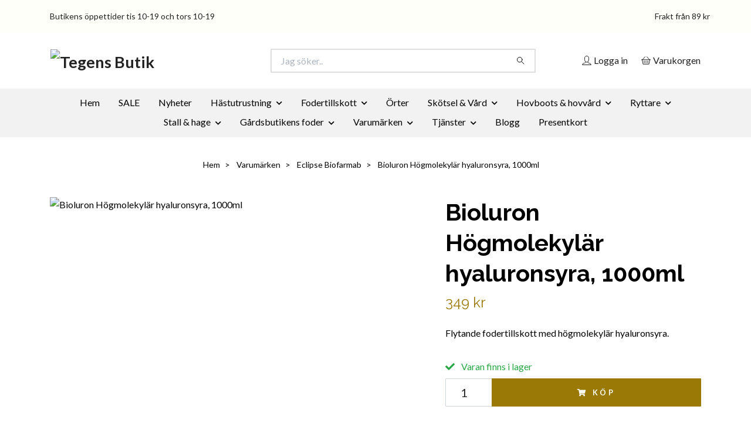

--- FILE ---
content_type: text/html; charset=utf-8
request_url: https://tegens.se/varumarke/eclipse-biofarmab/bioluron-hogmolekylar-hyaluronsyra-1000-ml
body_size: 23641
content:
<!DOCTYPE html>
<html class="no-javascript" lang="sv">
<head><meta property="ix:host" content="cdn.quickbutik.com/images"><meta http-equiv="Content-Type" content="text/html; charset=utf-8">
<title>Bioluron Högmolekylär hyaluronsyra, 1000ml - Tegens Butik</title>
<meta name="author" content="Quickbutik">
<meta name="description" content="Flytande fodertillskott med högmolekylär hyaluronsyra.">
<meta property="og:description" content="Flytande fodertillskott med högmolekylär hyaluronsyra.">
<meta property="og:title" content="Bioluron Högmolekylär hyaluronsyra, 1000ml - Tegens Butik">
<meta property="og:url" content="https://tegens.se/varumarke/eclipse-biofarmab/bioluron-hogmolekylar-hyaluronsyra-1000-ml">
<meta property="og:site_name" content="Tegens Butik">
<meta property="og:type" content="website">
<meta property="og:image" content="https://cdn.quickbutik.com/images/41097v/products/657b33700ae30.png?format=webp">
<meta property="twitter:card" content="summary">
<meta property="twitter:title" content="Tegens Butik">
<meta property="twitter:description" content="Flytande fodertillskott med högmolekylär hyaluronsyra.">
<meta property="twitter:image" content="https://cdn.quickbutik.com/images/41097v/products/657b33700ae30.png?format=webp">
<meta name="viewport" content="width=device-width, initial-scale=1, maximum-scale=1">
<link rel="preconnect" href="https://fonts.gstatic.com" crossorigin>
<script>document.documentElement.classList.remove('no-javascript');</script><!-- Vendor Assets --><link rel="stylesheet" href="https://use.fontawesome.com/releases/v5.15.4/css/all.css">
<link href="https://storage.quickbutik.com/templates/nova/css/assets.min.css?3453" rel="stylesheet">
<!-- Theme Stylesheet --><link href="https://storage.quickbutik.com/templates/nova/css/theme-main.css?3453" rel="stylesheet">
<link href="https://storage.quickbutik.com/stores/41097v/templates/nova/css/theme-sub.css?3453" rel="stylesheet">
<link href="https://storage.quickbutik.com/stores/41097v/templates/nova/css/custom.css?3453" rel="stylesheet">
<!-- Google Fonts --><link href="//fonts.googleapis.com/css?family=Lato:400,700%7CRaleway:400,700" rel="stylesheet" type="text/css"  media="all" /><!-- Favicon--><link rel="canonical" href="https://tegens.se/varumarke/eclipse-biofarmab/bioluron-hogmolekylar-hyaluronsyra-1000-ml">
<!-- Tweaks for older IEs--><!--[if lt IE 9]>
      <script src="https://oss.maxcdn.com/html5shiv/3.7.3/html5shiv.min.js"></script>
      <script src="https://oss.maxcdn.com/respond/1.4.2/respond.min.js"></script
    ><![endif]--><script src="https://cdnjs.cloudflare.com/ajax/libs/imgix.js/4.0.0/imgix.min.js" integrity="sha512-SlmYBg9gVVpgcGsP+pIUgFnogdw1rs1L8x+OO3aFXeZdYgTYlFlyBV9hTebE6OgqCTDEjfdUEhcuWBsZ8LWOZA==" crossorigin="anonymous" referrerpolicy="no-referrer"></script><meta property="ix:useHttps" content="true">
<style>.hide { display: none; }</style>
<script type="text/javascript" defer>document.addEventListener('DOMContentLoaded', () => {
    document.body.setAttribute('data-qb-page', 'product');
});</script>    <!-- Google Analytics 4 -->
    <script async src="https://www.googletagmanager.com/gtag/js?id=G-WP0XYFXJRL"></script>
    <script>
        window.dataLayer = window.dataLayer || [];
        function gtag(){dataLayer.push(arguments);}

        gtag('consent', 'default', {
            'analytics_storage': 'denied',
            'ad_storage': 'denied',
            'ad_user_data': 'denied',
            'ad_personalization': 'denied',
            'wait_for_update': 500,
        });

        const getConsentForCategory = (category) => (typeof qb_cookieconsent == 'undefined' || qb_cookieconsent.allowedCategory(category)) ? 'granted' : 'denied';

        if (typeof qb_cookieconsent == 'undefined' || qb_cookieconsent.allowedCategory('analytics') || qb_cookieconsent.allowedCategory('marketing')) {
            const analyticsConsent = getConsentForCategory('analytics');
            const marketingConsent = getConsentForCategory('marketing');

            gtag('consent', 'update', {
                'analytics_storage': analyticsConsent,
                'ad_storage': marketingConsent,
                'ad_user_data': marketingConsent,
                'ad_personalization': marketingConsent,
            });
        }

        // Handle consent updates for GA4
        document.addEventListener('QB_CookieConsentAccepted', function(event) {
            const cookie = qbGetEvent(event).cookie;
            const getConsentLevel = (level) => (cookie && cookie.level && cookie.level.includes(level)) ? 'granted' : 'denied';

            gtag('consent', 'update', {
                'analytics_storage': getConsentLevel('analytics'),
                'ad_storage': getConsentLevel('marketing'),
                'ad_user_data': getConsentLevel('marketing'),
                'ad_personalization': getConsentLevel('marketing'),
            });
        });

        gtag('js', new Date());
        gtag('config', 'G-WP0XYFXJRL', { 'allow_enhanced_conversions' : true } );
gtag('event', 'view_item', JSON.parse('{"currency":"SEK","value":"349","items":[{"item_name":"Bioluron Högmolekylär hyaluronsyra, 1000ml","item_id":"347","price":"349","item_category":"Eclipse Biofarmab","item_variant":"","quantity":"1","description":"<p><strong><span>Flytande fodertillskott med h&ouml;gmolekyl&auml;r hyaluronsyra.<\/span><\/strong><\/p><p><strong><span>-&amp;nbsp;<\/span><\/strong>Passar till tr&auml;nande, t&auml;vlan-de samt &auml;ldre h&auml;star.<br>- Till ungh&auml;star som &auml;r under utbildning d&aring; de oftast tr&auml;nas intensivt &amp;nbsp;och inte har hunnit bygga tillr&auml;cklig muskelmassa och styrka f&ouml;r att &amp;nbsp;avlasta lederna.<br>- Hyaluron kan lindra artros.<\/p><p>Hyaluronsyra f&ouml;rekommer naturligt i h&ouml;ga koncentrationer i bland &amp;nbsp;annat ledbrosk och ledv&auml;tska, hos b&aring;de djur och m&auml;nniskor, d&auml;r den har &amp;nbsp;en viktig sm&ouml;rjande och st&ouml;td&auml;mpande effekt. Vid &ouml;kad belastning, som &amp;nbsp;h&aring;rd tr&auml;ning eller hos &auml;ldre h&auml;star kan m&auml;ngden hyaluronsyra minska och &amp;nbsp;ledv&auml;tskan tunnas d&aring; ut. D&aring; viskositeten minskar f&ouml;rlorar ledv&auml;tskan sin &amp;nbsp;skyddande och st&ouml;td&auml;mpande funktion. Viskositeten &ouml;kar igen vid vila &amp;nbsp;men om &aring;terh&auml;mtningstiden blir f&ouml;r kort belastas leden vid n&auml;sta &amp;nbsp;tr&auml;ningstillf&auml;lle och tr&auml;ningen kan d&aring; orsaka skada.<\/p><p>Hyaluronsyra tills&auml;tts f&ouml;r att &aring;terst&auml;lla den tjockflytande, &amp;nbsp;skyddande konsistensen p&aring; ledv&auml;tskan och leden skyddas. I tarmen finns &amp;nbsp;specifika receptorer som transporterar hyaluronsyran till blodet och f&ouml;r &amp;nbsp;den vidare till lederna. Storleken p&aring; hyaluronsyra-molekylen styr &amp;nbsp;effekten i leden - ju st&ouml;rre molekyl desto b&auml;ttre.<\/p><p>Hyaluronsyra-molekylen i Eclipse Biofarmabs BioLuron h&aring;ller mycket &amp;nbsp;h&ouml;g kvalitet och har en storlek p&aring; 1 300 000Da vilket &auml;r en mycket stor &amp;nbsp;molekyl.<\/p><p>Daglig tillf&ouml;rsel av hyaluronsyra med h&ouml;g molekylvikt har visat sig &amp;nbsp;ha positiva effekter f&ouml;r att bibeh&aring;lla en normal ledfunktion.<\/p><p><strong>Dosering&amp;nbsp;<\/strong><br>De f&ouml;rsta 10 dagarna -<br>H&auml;st: 20 ml morgon och kv&auml;ll.<br>Ponny: 10 ml morgon och kv&auml;ll.<br>D&auml;refter 20ml\/dag till h&auml;st och 10ml\/dag till ponny. Blandas v&auml;l i kraftfodret och omskakas f&ouml;re anv&auml;ndning.<\/p><p>1000 ml = ca 50 dagsgivor till h&auml;st. Ca 100 dagsgivor till ponny.<\/p><p><strong>Inneh&aring;ll<\/strong><br>Vatten, hyaluronsyra (5mg\/ml)<\/p><p><strong>Tillsatser per 1000 ml<\/strong><br>Emulgeringsmedel: E 422 Glycerol 200g<br>Stabiliseringsmedel: E330 Citronsyra 600mg<br>Konserveringsmedel: E202 Kaliumsorbat 1000mg<\/p><p><strong>Storlek<\/strong><br>1000 ml.<\/p>","image_url":"https%3A%2F%2Fcdn.quickbutik.com%2Fimages%2F41097v%2Fproducts%2F657b33700ae30.png"}]}'));

        const gaClientIdPromise = new Promise(resolve => {
            gtag('get', 'G-WP0XYFXJRL', 'client_id', resolve);
        });
        const gaSessionIdPromise = new Promise(resolve => {
            gtag('get', 'G-WP0XYFXJRL', 'session_id', resolve);
        });

        Promise.all([gaClientIdPromise, gaSessionIdPromise]).then(([gaClientId, gaSessionId]) => {
            var checkoutButton = document.querySelector("a[href='/cart/index']");
            if (checkoutButton) {
                checkoutButton.onclick = function() {
                    var query = new URLSearchParams({
                        ...(typeof qb_cookieconsent == 'undefined' || qb_cookieconsent.allowedCategory('analytics') ? {
                            gaClientId,
                            gaSessionId,
                        } : {}),
                        consentCategories: [
                            ...(typeof qb_cookieconsent == 'undefined' || qb_cookieconsent.allowedCategory('analytics')) ? ['analytics'] : [],
                            ...(typeof qb_cookieconsent == 'undefined' || qb_cookieconsent.allowedCategory('marketing')) ? ['marketing'] : [],
                        ],
                    });
                    this.setAttribute("href", "/cart/index?" + query.toString());
                };
            }
        });
    </script>
    <!-- End Google Analytics 4 --></head>
<body>
 
    <header class="header">
<!-- Section: Top Bar-->
<div data-qb-area="top" data-qb-element="" class="top-bar py-1  text-sm">
  <div class="container">
    <div class="row align-items-center top-bar-height">
      <div class="col-12 col-lg-auto">

        <ul class="row mb-0 justify-content-center justify-content-lg-start list-unstyled">
          <li class="list-inline-item col-auto text-center text-lg-left ">
            <span data-qb-element="top_left_text">Butikens öppettider tis 10-19 och tors 10-19</span>
          </li>

          <!-- Component: Language Dropdown-->

          <!-- Component: Tax Dropdown-->


          <!-- Currency Dropdown-->

        </ul>

      </div>
      
      
      <!-- Component: Top information -->
      <div class="mt-2 mt-lg-0 col-12 col-lg d-none d-sm-flex text-center text-lg-right px-0">
        <span data-qb-element="top_right_text" class="w-100">Frakt från 89 kr</span>
      </div>

    </div>
  </div>
</div>
<!-- /Section: Top Bar -->

<!-- Section: Header variant -->
<!-- Section: Main Header -->
<nav
  data-qb-area="header" data-qb-element=""
  class="navbar-expand-lg navbar-position navbar-light bg-white fixed-mobile" style="background-color: #ffffff !important;">
    <div class="container">
      <div class="row">
        <div class="navbar col-12 py-2">
          <div class="list-inline-item order-0 d-lg-none col-auto p-0">
            <a href="#" data-toggle="modal" data-target="#sidebarLeft" class="color-text-base header-textcolor">
              <svg class="svg-icon navbar-icon color-text-base header-textcolor">
                <use xlink:href="#menu-hamburger-1"></use>
              </svg>
            </a>
          </div>
            <a data-qb-element="use_logo" href="https://tegens.se" title="Tegens Butik"
              class="navbar-brand order-1 order-lg-1 text-center text-md-left col-6 py-3 px-0">
              
              <img alt="Tegens Butik" class="img-fluid img-logo" srcset="https://cdn.quickbutik.com/images/41097v/templates/nova/assets/logo.png?s=3453&auto=format&dpr=1 1x, https://cdn.quickbutik.com/images/41097v/templates/nova/assets/logo.png?s=3453&auto=format&dpr=2 2x, https://cdn.quickbutik.com/images/41097v/templates/nova/assets/logo.png?s=3453&auto=format&dpr=3 3x" src="https://cdn.quickbutik.com/images/41097v/templates/nova/assets/logo.png?s=3453&auto=format">
            </a>
          <form data-qb-element="header_searchtext" action="/shop/search" method="get"
            class="d-lg-flex order-lg-2 d-none my-lg-0 flex-grow-1 top-searchbar text-center col-auto px-4">
            <div data-qb-element="header_searchtext" class="search-wrapper input-group">
              <input type="text" name="s" placeholder="Jag söker.." aria-label="Search"
                aria-describedby="button-search-desktop" class="form-control pl-3 border-0" />
              <div class="input-group-append ml-0">
                <button id="button-search-desktop" type="submit" class="btn py-0 border-0 bg-white">
                  <svg class="svg-icon navbar-icon color-text-base">
                    <use xlink:href="#search-1"></use>
                  </svg>
                </button>
              </div>
            </div>
          </form>
          <ul class="list-inline order-2 order-lg-3 mb-0 text-right col-auto p-0">
            <li data-qb-element="header_showlogin" class="list-inline-item mr-3 d-lg-inline-block d-none">
              <a href="/customer/login" class="p-0 d-flex align-items-center">
                <svg class="svg-icon navbar-icon color-text-base header-textcolor">
                  <use xlink:href="#avatar-1"></use>
                </svg>
                <span
                  class="color-text-base header-textcolor">Logga in</span>
              </a>
            </li>
  
            <li data-qb-element="icon_cart1" class="list-inline-item">
              <a href="#" data-toggle="modal" data-target="#sidebarCart"
                class="position-relative d-flex align-items-center qs-cart-view">
                <svg class="svg-icon navbar-icon color-text-base header-textcolor">
                  <use xlink:href="#basket-1"></use>
                </svg>
                <div class="navbar-icon-badge icon-count primary-bg basket-count-items icon-count-hidden">0</div>
                <span class="d-none d-sm-inline color-text-base header-textcolor">Varukorgen
                  </span>
              </a>
            </li>
          </ul>
        </div>
      </div>
    </div>
  
    <div class="navbar-bg mainmenu_font_size">
      <ul class="container navbar-nav d-none d-lg-flex mt-lg-0 py-2 justify-content-center flex-wrap px-0">
        <li class="nav-item ">
          <a href="/" title="Hem" class="nav-link ">Hem</a>
        </li>
        <li class="nav-item ">
          <a href="/sale" title="SALE" class="nav-link ">SALE</a>
        </li>
        <li class="nav-item ">
          <a href="/nyheter" title="Nyheter" class="nav-link ">Nyheter</a>
        </li>
        <li class="nav-item has-dropdown position-relative   on-hover ">
          <a href="/hastutrustning" aria-haspopup="true" aria-expanded="false" class="nav-link dropdown-toggle">Hästutrustning</a>
          <ul class="dropdown-menu dropdown-menu-first" aria-labelledby="firstmenu">
  
            <li class="dropdown-submenu on-hover position-relative d-flex justify-content-center align-items-center 
            dropdown-list__item ">

              <div class="d-flex align-items-center w-100 dropdown-list__content">
                <a href="/sma-ponnyer" aria-expanded="false" class="dropdown-item ">Små ponnyer</a>
                <i id="categoryDropdown87" role="button" data-toggle="dropdown" aria-haspopup="true" aria-expanded="false" data-display="static" class="dropdown-toggle dropdown-btn pr-3 pl-2 cursor-pointer"></i>
              </div>
  
              <ul aria-labelledby="categoryDropdown87"
                class="dropdown-menu dropdown-menu-alignright
                dropdown-list__sub-menu">

                
                  <li><a href="/sma-ponnyer/ponnytacken" class=" dropdown-item">Täcke</a></li>
                

                
                  <li><a href="/sma-ponnyer/grimmor-grimskaft" class=" dropdown-item">Grimma &amp; grimskaft</a></li>
                

                
                  <li><a href="/sma-ponnyer/ponny-trans-tyglar" class=" dropdown-item">Träns, tyglar, bett &amp; bettlöst</a></li>
                

                
                  <li><a href="/sma-ponnyer/traningsgjord-korning" class=" dropdown-item">Körning &amp; tömkörning</a></li>
                

                
                  <li><a href="/sma-ponnyer/sma-benskydd-boots" class=" dropdown-item">Benskydd &amp; paddar</a></li>
                

                
                  <li><a href="/sma-ponnyer/grooming-for-kids" class=" dropdown-item">Grooming for kids</a></li>
                

                
                  <li><a href="/sma-ponnyer/ponnysadlar-schabrak-sadeltillbehor" class=" dropdown-item">Ponnysadel, schabrak &amp; sadeltillbehör</a></li>
                
              </ul>
            </li>
  
  
  
            <li class="dropdown-submenu on-hover position-relative d-flex justify-content-center align-items-center 
            dropdown-list__item ">

              <div class="d-flex align-items-center w-100 dropdown-list__content">
                <a href="/hastutrustning/tacken" aria-expanded="false" class="dropdown-item ">Hästtäcke</a>
                <i id="categoryDropdown17" role="button" data-toggle="dropdown" aria-haspopup="true" aria-expanded="false" data-display="static" class="dropdown-toggle dropdown-btn pr-3 pl-2 cursor-pointer"></i>
              </div>
  
              <ul aria-labelledby="categoryDropdown17"
                class="dropdown-menu dropdown-menu-alignright
                dropdown-list__sub-menu">

                
                  <li><a href="/hastutrustning/tacken/regntacken" class=" dropdown-item">Regntäcke</a></li>
                

                
                  <li><a href="/hastutrustning/tacken/utegangstacken" class=" dropdown-item">Utetäcke</a></li>
                

                
                  <li><a href="/hastutrustning/tacken/stalltacken" class=" dropdown-item">Stalltäcke</a></li>
                

                
                  <li><a href="/hastutrustning/tacken/ridtacken-skrittacken" class=" dropdown-item">Ridtäcke &amp; skrittäcke</a></li>
                

                
                  <li><a href="/hastutrustning/tacken/sommartacken" class=" dropdown-item">Sommartäcke</a></li>
                

                
                  <li><a href="/hastutrustning/tacken/flugskydd" class=" dropdown-item">Flug/eksemtäcke &amp; huvor</a></li>
                
              </ul>
            </li>
  
  
  
  
            <li><a class="dropdown-item " href="/hastutrustning/reflexer">Reflexer</a></li>
  
  
  
            <li><a class="dropdown-item " href="/hastutrustning/grimma-grimskaft">Grimma</a></li>
  
  
  
            <li><a class="dropdown-item " href="/hastutrustning/grimskaft">Grimskaft</a></li>
  
  
  
            <li><a class="dropdown-item " href="/hastutrustning/benskydd-boots">Benskydd</a></li>
  
  
  
            <li><a class="dropdown-item " href="/hastutrustning/bett-bettlost">Bett &amp; bettlöst</a></li>
  
  
  
            <li><a class="dropdown-item " href="/hastutrustning/trans-tyglar">Träns &amp; tyglar</a></li>
  
  
  
            <li><a class="dropdown-item " href="/hastutrustning/korning-tomkorning">Körning &amp; tömkörning</a></li>
  
  
  
            <li><a class="dropdown-item " href="/hastutrustning/schabrak-stigbyglar">Schabrak &amp; sadelgjord</a></li>
  
  
  
            <li><a class="dropdown-item " href="/hastutrustning/stigbyglar-stiglader">Stigbyglar &amp; stigläder</a></li>
  
  
  
            <li><a class="dropdown-item " href="/hastutrustning/utstallning-show">Utställning &amp; show</a></li>
  
  
  
            <li><a class="dropdown-item " href="/hastutrustning/sadel-sadelgjord">Sadlar</a></li>
  
  
          </ul>
        </li>
        <li class="nav-item has-dropdown position-relative   on-hover ">
          <a href="/fodertillskott" aria-haspopup="true" aria-expanded="false" class="nav-link dropdown-toggle">Fodertillskott</a>
          <ul class="dropdown-menu dropdown-menu-first" aria-labelledby="firstmenu">
  
  
            <li><a class="dropdown-item " href="/fodertillskott/mineraler">Mineraler</a></li>
  
  
  
            <li><a class="dropdown-item " href="/fodertillskott/vitaminer">Vitaminer</a></li>
  
  
  
            <li><a class="dropdown-item " href="/fodertillskott/hud-hovar">Hud &amp; Hovar</a></li>
  
  
  
            <li><a class="dropdown-item " href="/fodertillskott/inflammation-fang">Inflammation &amp; fång</a></li>
  
  
  
            <li><a class="dropdown-item " href="/fodertillskott/leder-muskler">Leder &amp; Muskler</a></li>
  
  
  
            <li><a class="dropdown-item " href="/fodertillskott/humor">Lugnande</a></li>
  
  
  
            <li><a class="dropdown-item " href="/fodertillskott/luftvagar">Luftvägar</a></li>
  
  
  
            <li><a class="dropdown-item " href="/fodertillskott/magetarm">Mage &amp; Tarm</a></li>
  
  
  
            <li><a class="dropdown-item " href="/fodertillskott/ppid-ems">PPID &amp; EMS</a></li>
  
  
  
            <li><a class="dropdown-item " href="/fodertillskott/25-prestation">Prestation</a></li>
  
  
  
            <li><a class="dropdown-item " href="/fodertillskott/proteintillskott">Proteintillskott</a></li>
  
  
  
            <li><a class="dropdown-item " href="/fodertillskott/hastgodis">Hästgodis</a></li>
  
  
          </ul>
        </li>
        <li class="nav-item ">
          <a href="/orter" title="Örter" class="nav-link ">Örter</a>
        </li>
        <li class="nav-item has-dropdown position-relative   on-hover ">
          <a href="/skotsel-vard" aria-haspopup="true" aria-expanded="false" class="nav-link dropdown-toggle">Skötsel &amp; Vård</a>
          <ul class="dropdown-menu dropdown-menu-first" aria-labelledby="firstmenu">
  
  
            <li><a class="dropdown-item " href="/skotsel-vard/flugmedel-solskydd">Solskydd &amp; flugmedel</a></li>
  
  
  
            <li><a class="dropdown-item " href="/skotsel-vard/schampo-palsglans">Schampo &amp; pälsglans</a></li>
  
  
  
            <li><a class="dropdown-item " href="/skotsel-vard/liniment">Liniment</a></li>
  
  
  
            <li><a class="dropdown-item " href="/skotsel-vard/salvor-sjukvard">Salvor &amp; sjukvård</a></li>
  
  
  
            <li><a class="dropdown-item " href="/skotsel-vard/borstar">Borstar</a></li>
  
  
  
            <li><a class="dropdown-item " href="/skotsel-vard/ladervard">Lädervård</a></li>
  
  
          </ul>
        </li>
        <li class="nav-item has-dropdown position-relative   on-hover ">
          <a href="/hovboots" aria-haspopup="true" aria-expanded="false" class="nav-link dropdown-toggle">Hovboots &amp; hovvård</a>
          <ul class="dropdown-menu dropdown-menu-first" aria-labelledby="firstmenu">
  
  
            <li><a class="dropdown-item " href="/hovboots/hovslageri">Hovverktyg</a></li>
  
  
  
            <li><a class="dropdown-item " href="/hovboots/hovvard-rehab">Hovvårdsprodukter</a></li>
  
  
  
            <li><a class="dropdown-item " href="/hovboots/brodd-dubb">Sulor, brodd &amp; dubb</a></li>
  
  
  
            <li><a class="dropdown-item " href="/hovboots/hovboots-sulor">Equine Fusion joggingboots</a></li>
  
  
  
            <li><a class="dropdown-item " href="/hovboots/begagnade-hovboots">Begagnade EF hovboots</a></li>
  
  
  
            <li><a class="dropdown-item " href="/sidor/guide-for-att-mata-hovarna">Guide för att mäta hovarna</a></li>
  
  
          </ul>
        </li>
        <li class="nav-item has-dropdown position-relative   on-hover ">
          <a href="/ryttare" aria-haspopup="true" aria-expanded="false" class="nav-link dropdown-toggle">Ryttare</a>
          <ul class="dropdown-menu dropdown-menu-first" aria-labelledby="firstmenu">
  
  
            <li><a class="dropdown-item " href="/ryttare/halsa">Hälsa &amp; livsstil</a></li>
  
  
  
            <li><a class="dropdown-item " href="/ryttare/ridspo-och-sporrar">Spö, sporrar &amp; handskar</a></li>
  
  
          </ul>
        </li>
        <li class="nav-item has-dropdown position-relative   on-hover ">
          <a href="/stall-hage" aria-haspopup="true" aria-expanded="false" class="nav-link dropdown-toggle">Stall &amp; hage</a>
          <ul class="dropdown-menu dropdown-menu-first" aria-labelledby="firstmenu">
  
  
            <li><a class="dropdown-item " href="/stall-hage/redskap">Redskap </a></li>
  
  
  
            <li><a class="dropdown-item " href="/stall-hage/stangsel">Stängsel</a></li>
  
  
  
            <li><a class="dropdown-item " href="/stall-hage/ovrigt">Övrigt</a></li>
  
  
          </ul>
        </li>
        <li class="nav-item has-dropdown position-relative   on-hover ">
          <a href="/gardsbutiken" aria-haspopup="true" aria-expanded="false" class="nav-link dropdown-toggle">Gårdsbutikens foder</a>
          <ul class="dropdown-menu dropdown-menu-first" aria-labelledby="firstmenu">
  
  
            <li><a class="dropdown-item " href="/gardsbutiken/grovfoder">Grovfoder</a></li>
  
  
  
            <li><a class="dropdown-item " href="/gardsbutiken/basfoder">Basfoder</a></li>
  
  
  
            <li><a class="dropdown-item " href="/gardsbutiken/avel">Avel</a></li>
  
  
  
            <li><a class="dropdown-item " href="/gardsbutiken/mash">Mash</a></li>
  
  
  
            <li><a class="dropdown-item " href="/gardsbutiken/protein">Protein</a></li>
  
  
  
            <li><a class="dropdown-item " href="/gardsbutiken/prestation">Prestation</a></li>
  
  
  
            <li><a class="dropdown-item " href="/gardsbutiken/ravaror">Råvaror</a></li>
  
  
  
            <li><a class="dropdown-item " href="/gardsbutiken/mineraler-salt">Mineraler &amp; salt</a></li>
  
  
  
            <li><a class="dropdown-item " href="/gardsbutiken/fjaderfa">Fjäderfä</a></li>
  
  
  
            <li><a class="dropdown-item " href="/gardsbutiken/lantbruksdjur-gnagare">Får, nöt &amp; gnagare</a></li>
  
  
  
            <li><a class="dropdown-item " href="/gardsbutiken/katt-ovriga-sallskapsdjur">Katt &amp; övriga sällskapsdjur</a></li>
  
  
          </ul>
        </li>
        <li class="nav-item has-dropdown position-relative   on-hover ">
          <a href="/varumarke" aria-haspopup="true" aria-expanded="false" class="nav-link dropdown-toggle">Varumärken</a>
          <ul class="dropdown-menu dropdown-menu-first" aria-labelledby="firstmenu">
  
  
            <li><a class="dropdown-item " href="/varumarke/absorbine">Absorbine</a></li>
  
  
  
            <li><a class="dropdown-item " href="/varumarke/agriton">Agriton</a></li>
  
  
  
            <li><a class="dropdown-item " href="/varumarke/back-on-track">Back on Track</a></li>
  
  
  
            <li><a class="dropdown-item " href="/varumarke/bellota">Bellota</a></li>
  
  
  
            <li><a class="dropdown-item " href="/varumarke/borstiq">Borstiq</a></li>
  
  
  
            <li><a class="dropdown-item " href="/varumarke/carr-day-martin">Carr &amp; Day &amp; Martin</a></li>
  
  
  
            <li><a class="dropdown-item " href="/varumarke/chevaline">Chevaline</a></li>
  
  
  
            <li><a class="dropdown-item " href="/varumarke/compositi">Compositi</a></li>
  
  
  
            <li><a class="dropdown-item " href="/varumarke/deplano">DePlano</a></li>
  
  
  
            <li><a class="dropdown-item " href="/varumarke/diamond">Diamond</a></li>
  
  
  
            <li><a class="dropdown-item " href="/varumarke/double-s">Double S</a></li>
  
  
  
            <li><a class="dropdown-item " href="/varumarke/dr-schaette">Dr Schaette</a></li>
  
  
  
            <li><a class="dropdown-item " href="/varumarke/easycare">EasyCare</a></li>
  
  
  
            <li><a class="dropdown-item " href="/varumarke/eclipse-biofarmab">Eclipse Biofarmab</a></li>
  
  
  
            <li><a class="dropdown-item " href="/varumarke/edel">Edel</a></li>
  
  
  
            <li><a class="dropdown-item " href="/varumarke/effax">Effax</a></li>
  
  
  
            <li><a class="dropdown-item " href="/varumarke/ekholms-prob">Ekholms Prob</a></li>
  
  
  
            <li><a class="dropdown-item " href="/varumarke/ekol">Ekol</a></li>
  
  
  
            <li><a class="dropdown-item " href="/varumarke/emin">Emin</a></li>
  
  
  
            <li><a class="dropdown-item " href="/varumarke/equibiome">Equibiome</a></li>
  
  
  
            <li><a class="dropdown-item " href="/varumarke/equine-fusion">Equine Fusion</a></li>
  
  
  
            <li><a class="dropdown-item " href="/varumarke/equisalt">Equisalt</a></li>
  
  
  
            <li><a class="dropdown-item " href="/varumarke/fiebing">Fiebing</a></li>
  
  
  
            <li><a class="dropdown-item " href="/varumarke/globus-sport">Globus Sport</a></li>
  
  
  
            <li><a class="dropdown-item " href="/varumarke/havens">Havens</a></li>
  
  
  
            <li><a class="dropdown-item " href="/varumarke/hansbo-sport">Hansbo Sport</a></li>
  
  
  
            <li><a class="dropdown-item " href="/varumarke/st-hippolyt">Hippolyt</a></li>
  
  
  
            <li><a class="dropdown-item " href="/varumarke/hoofjack">Hoofjack</a></li>
  
  
  
            <li><a class="dropdown-item " href="/varumarke/horse-life">Horse Life</a></li>
  
  
  
            <li><a class="dropdown-item " href="/varumarke/horslyx">Horslyx</a></li>
  
  
  
            <li><a class="dropdown-item " href="/varumarke/horsma">Horsma</a></li>
  
  
  
            <li><a class="dropdown-item " href="/varumarke/hoveler">Höveler</a></li>
  
  
  
            <li><a class="dropdown-item " href="/varumarke/icar">ICAR</a></li>
  
  
  
            <li><a class="dropdown-item " href="/varumarke/jermin">Jermin</a></li>
  
  
  
            <li><a class="dropdown-item " href="/varumarke/knights">Knights</a></li>
  
  
  
            <li><a class="dropdown-item " href="/varumarke/krafft">Krafft</a></li>
  
  
  
            <li><a class="dropdown-item " href="/varumarke/kruuse">Kruuse</a></li>
  
  
  
            <li><a class="dropdown-item " href="/varumarke/kallquist">Källquist</a></li>
  
  
  
            <li><a class="dropdown-item " href="/varumarke/lamicell">Lami-Cell</a></li>
  
  
  
            <li><a class="dropdown-item " href="/varumarke/leovet">Leovet</a></li>
  
  
  
            <li><a class="dropdown-item " href="/varumarke/life-data">Life Data</a></li>
  
  
  
            <li><a class="dropdown-item " href="/varumarke/liberty">Liberty</a></li>
  
  
  
            <li><a class="dropdown-item " href="/varumarke/lippo">Lippo</a></li>
  
  
  
            <li><a class="dropdown-item " href="/varumarke/minerals-by-nordic">Minerals by Nordic</a></li>
  
  
  
            <li><a class="dropdown-item " href="/varumarke/orga-kvarn">Orga Kvarn</a></li>
  
  
  
            <li><a class="dropdown-item " href="/varumarke/pharmaxim">Pharmaxim</a></li>
  
  
  
            <li><a class="dropdown-item " href="/varumarke/protector">Protector</a></li>
  
  
  
            <li><a class="dropdown-item " href="/varumarke/qhp">QHP</a></li>
  
  
  
            <li><a class="dropdown-item " href="/varumarke/red-horse">Red Horse</a></li>
  
  
  
            <li><a class="dropdown-item " href="/varumarke/rs-mustang">RS Mustang</a></li>
  
  
  
            <li><a class="dropdown-item " href="/varumarke/shires">Shires</a></li>
  
  
  
            <li><a class="dropdown-item " href="/varumarke/spannex">Spannex</a></li>
  
  
  
            <li><a class="dropdown-item " href="/varumarke/swedfed">Swedfed</a></li>
  
  
  
            <li><a class="dropdown-item " href="/varumarke/tilted-by-mon">Tilted by Mön</a></li>
  
  
  
            <li><a class="dropdown-item " href="/varumarke/trikem">Trikem</a></li>
  
  
  
            <li><a class="dropdown-item " href="/varumarke/viridis">Viridis</a></li>
  
  
  
            <li><a class="dropdown-item " href="/varumarke/willab">Willab</a></li>
  
  
  
            <li><a class="dropdown-item " href="/varumarke/wiromin">Wiromin</a></li>
  
  
          </ul>
        </li>
        <li class="nav-item has-dropdown position-relative   on-hover ">
          <a href="/tjanster" aria-haspopup="true" aria-expanded="false" class="nav-link dropdown-toggle">Tjänster</a>
          <ul class="dropdown-menu dropdown-menu-first" aria-labelledby="firstmenu">
  
  
            <li><a class="dropdown-item " href="/tjanster/hyra-prova-boots">Bootsutprovning</a></li>
  
  
  
            <li><a class="dropdown-item " href="/tjanster/foderradgivning">Foderrådgivning</a></li>
  
  
          </ul>
        </li>
        <li class="nav-item ">
          <a href="/tegens-butiks-blogg" title="Blogg" class="nav-link ">Blogg</a>
        </li>
        <li class="nav-item ">
          <a href="/presentkort" title="Presentkort" class="nav-link ">Presentkort</a>
        </li>
      </ul>
    </div>
  </nav>
  <!-- /Section: Main Header -->
<!-- Section: Header variant -->

<!-- Section: Main Menu -->
<div id="sidebarLeft" tabindex="-1" role="dialog" aria-hidden="true" class="modal fade modal-left">
  <div role="document" class="modal-dialog">
    <div class="modal-content">
      <div class="modal-header pb-0 border-0 d-block">
        <div class="row">
        <form action="/shop/search" method="get" class="col d-lg-flex w-100 my-lg-0 mb-2 pt-1">
          <div class="search-wrapper input-group">
            <input type="text" name="s" placeholder="Jag söker.." aria-label="Search"
              aria-describedby="button-search" class="form-control pl-3 border-0 mobile-search" />
            <div class="input-group-append ml-0">
              <button id="button-search" type="submit" class="btn py-0 btn-underlined border-0">
                <svg class="svg-icon navbar-icon">
                  <use xlink:href="#search-1"></use>
                </svg>
              </button>
            </div>
          </div>
        </form>
        <button type="button" data-dismiss="modal" aria-label="Close" class="close col-auto close-rotate p-0 m-0">
          <svg class="svg-icon w-3rem h-3rem svg-icon-light align-middle">
            <use xlink:href="#close-1"></use>
          </svg>
        </button>
        </div>
      </div>
      <div class="modal-body pt-0">
        <div class="px-2 pb-5">

          <ul class="nav flex-column mb-5">
            <li class="nav-item ">
              <a href="/" title="Hem" class="nav-link mobile-nav-link pl-0">Hem</a>
            </li>


            <li class="nav-item ">
              <a href="/sale" title="SALE" class="nav-link mobile-nav-link pl-0">SALE</a>
            </li>


            <li class="nav-item ">
              <a href="/nyheter" title="Nyheter" class="nav-link mobile-nav-link pl-0">Nyheter</a>
            </li>



            <li class="nav-item dropdown">

              <a href="/hastutrustning" data-toggle="collapse" data-target="#cat6" aria-haspopup="true"
                aria-expanded="false"
                class="nav-link mobile-nav-link pl-0 mobile-dropdown-toggle dropdown-toggle">Hästutrustning</a>

              <div id="cat6" class="collapse">
                <ul class="nav flex-column ml-3">
                  <li class="nav-item">
                    <a class="nav-link mobile-nav-link pl-0 show-all" href="/hastutrustning" title="Hästutrustning">Visa alla i Hästutrustning</a>
                  </li>


                  <li class="nav-item dropdown">
                    <a href="#" data-target="#subcat87" data-toggle="collapse" aria-haspopup="true"
                      aria-expanded="false" class="nav-link pl-0 dropdown-toggle">Små ponnyer</a>

                    <div id="subcat87" class="collapse">
                      <ul class="nav flex-column ml-3">
                        <li class="nav-item">
                          <a class="nav-link mobile-nav-link pl-0 show-all" href="/sma-ponnyer"
                            title="Små ponnyer">Visa alla i Små ponnyer</a>
                        </li>
                          
                          <li class="nav-item">
                            <a href="/sma-ponnyer/ponnytacken" class="nav-link pl-0 ">Täcke</a>
                          </li>


                          
                          <li class="nav-item">
                            <a href="/sma-ponnyer/grimmor-grimskaft" class="nav-link pl-0 ">Grimma &amp; grimskaft</a>
                          </li>


                          
                          <li class="nav-item">
                            <a href="/sma-ponnyer/ponny-trans-tyglar" class="nav-link pl-0 ">Träns, tyglar, bett &amp; bettlöst</a>
                          </li>


                          
                          <li class="nav-item">
                            <a href="/sma-ponnyer/traningsgjord-korning" class="nav-link pl-0 ">Körning &amp; tömkörning</a>
                          </li>


                          
                          <li class="nav-item">
                            <a href="/sma-ponnyer/sma-benskydd-boots" class="nav-link pl-0 ">Benskydd &amp; paddar</a>
                          </li>


                          
                          <li class="nav-item">
                            <a href="/sma-ponnyer/grooming-for-kids" class="nav-link pl-0 ">Grooming for kids</a>
                          </li>


                          
                          <li class="nav-item">
                            <a href="/sma-ponnyer/ponnysadlar-schabrak-sadeltillbehor" class="nav-link pl-0 ">Ponnysadel, schabrak &amp; sadeltillbehör</a>
                          </li>


                      </ul>
                    </div>
                  </li>



                  <li class="nav-item dropdown">
                    <a href="#" data-target="#subcat17" data-toggle="collapse" aria-haspopup="true"
                      aria-expanded="false" class="nav-link pl-0 dropdown-toggle">Hästtäcke</a>

                    <div id="subcat17" class="collapse">
                      <ul class="nav flex-column ml-3">
                        <li class="nav-item">
                          <a class="nav-link mobile-nav-link pl-0 show-all" href="/hastutrustning/tacken"
                            title="Hästtäcke">Visa alla i Hästtäcke</a>
                        </li>
                          
                          <li class="nav-item">
                            <a href="/hastutrustning/tacken/regntacken" class="nav-link pl-0 ">Regntäcke</a>
                          </li>


                          
                          <li class="nav-item">
                            <a href="/hastutrustning/tacken/utegangstacken" class="nav-link pl-0 ">Utetäcke</a>
                          </li>


                          
                          <li class="nav-item">
                            <a href="/hastutrustning/tacken/stalltacken" class="nav-link pl-0 ">Stalltäcke</a>
                          </li>


                          
                          <li class="nav-item">
                            <a href="/hastutrustning/tacken/ridtacken-skrittacken" class="nav-link pl-0 ">Ridtäcke &amp; skrittäcke</a>
                          </li>


                          
                          <li class="nav-item">
                            <a href="/hastutrustning/tacken/sommartacken" class="nav-link pl-0 ">Sommartäcke</a>
                          </li>


                          
                          <li class="nav-item">
                            <a href="/hastutrustning/tacken/flugskydd" class="nav-link pl-0 ">Flug/eksemtäcke &amp; huvor</a>
                          </li>


                      </ul>
                    </div>
                  </li>


                  <li class="nav-item">
                    <a href="/hastutrustning/reflexer" class="nav-link mobile-nav-link pl-0 ">Reflexer</a>
                  </li>



                  <li class="nav-item">
                    <a href="/hastutrustning/grimma-grimskaft" class="nav-link mobile-nav-link pl-0 ">Grimma</a>
                  </li>



                  <li class="nav-item">
                    <a href="/hastutrustning/grimskaft" class="nav-link mobile-nav-link pl-0 ">Grimskaft</a>
                  </li>



                  <li class="nav-item">
                    <a href="/hastutrustning/benskydd-boots" class="nav-link mobile-nav-link pl-0 ">Benskydd</a>
                  </li>



                  <li class="nav-item">
                    <a href="/hastutrustning/bett-bettlost" class="nav-link mobile-nav-link pl-0 ">Bett &amp; bettlöst</a>
                  </li>



                  <li class="nav-item">
                    <a href="/hastutrustning/trans-tyglar" class="nav-link mobile-nav-link pl-0 ">Träns &amp; tyglar</a>
                  </li>



                  <li class="nav-item">
                    <a href="/hastutrustning/korning-tomkorning" class="nav-link mobile-nav-link pl-0 ">Körning &amp; tömkörning</a>
                  </li>



                  <li class="nav-item">
                    <a href="/hastutrustning/schabrak-stigbyglar" class="nav-link mobile-nav-link pl-0 ">Schabrak &amp; sadelgjord</a>
                  </li>



                  <li class="nav-item">
                    <a href="/hastutrustning/stigbyglar-stiglader" class="nav-link mobile-nav-link pl-0 ">Stigbyglar &amp; stigläder</a>
                  </li>



                  <li class="nav-item">
                    <a href="/hastutrustning/utstallning-show" class="nav-link mobile-nav-link pl-0 ">Utställning &amp; show</a>
                  </li>



                  <li class="nav-item">
                    <a href="/hastutrustning/sadel-sadelgjord" class="nav-link mobile-nav-link pl-0 ">Sadlar</a>
                  </li>



                </ul>
              </div>
            </li>



            <li class="nav-item dropdown">

              <a href="/fodertillskott" data-toggle="collapse" data-target="#cat4" aria-haspopup="true"
                aria-expanded="false"
                class="nav-link mobile-nav-link pl-0 mobile-dropdown-toggle dropdown-toggle">Fodertillskott</a>

              <div id="cat4" class="collapse">
                <ul class="nav flex-column ml-3">
                  <li class="nav-item">
                    <a class="nav-link mobile-nav-link pl-0 show-all" href="/fodertillskott" title="Fodertillskott">Visa alla i Fodertillskott</a>
                  </li>

                  <li class="nav-item">
                    <a href="/fodertillskott/mineraler" class="nav-link mobile-nav-link pl-0 ">Mineraler</a>
                  </li>



                  <li class="nav-item">
                    <a href="/fodertillskott/vitaminer" class="nav-link mobile-nav-link pl-0 ">Vitaminer</a>
                  </li>



                  <li class="nav-item">
                    <a href="/fodertillskott/hud-hovar" class="nav-link mobile-nav-link pl-0 ">Hud &amp; Hovar</a>
                  </li>



                  <li class="nav-item">
                    <a href="/fodertillskott/inflammation-fang" class="nav-link mobile-nav-link pl-0 ">Inflammation &amp; fång</a>
                  </li>



                  <li class="nav-item">
                    <a href="/fodertillskott/leder-muskler" class="nav-link mobile-nav-link pl-0 ">Leder &amp; Muskler</a>
                  </li>



                  <li class="nav-item">
                    <a href="/fodertillskott/humor" class="nav-link mobile-nav-link pl-0 ">Lugnande</a>
                  </li>



                  <li class="nav-item">
                    <a href="/fodertillskott/luftvagar" class="nav-link mobile-nav-link pl-0 ">Luftvägar</a>
                  </li>



                  <li class="nav-item">
                    <a href="/fodertillskott/magetarm" class="nav-link mobile-nav-link pl-0 ">Mage &amp; Tarm</a>
                  </li>



                  <li class="nav-item">
                    <a href="/fodertillskott/ppid-ems" class="nav-link mobile-nav-link pl-0 ">PPID &amp; EMS</a>
                  </li>



                  <li class="nav-item">
                    <a href="/fodertillskott/25-prestation" class="nav-link mobile-nav-link pl-0 ">Prestation</a>
                  </li>



                  <li class="nav-item">
                    <a href="/fodertillskott/proteintillskott" class="nav-link mobile-nav-link pl-0 ">Proteintillskott</a>
                  </li>



                  <li class="nav-item">
                    <a href="/fodertillskott/hastgodis" class="nav-link mobile-nav-link pl-0 ">Hästgodis</a>
                  </li>



                </ul>
              </div>
            </li>


            <li class="nav-item ">
              <a href="/orter" title="Örter" class="nav-link mobile-nav-link pl-0">Örter</a>
            </li>



            <li class="nav-item dropdown">

              <a href="/skotsel-vard" data-toggle="collapse" data-target="#cat7" aria-haspopup="true"
                aria-expanded="false"
                class="nav-link mobile-nav-link pl-0 mobile-dropdown-toggle dropdown-toggle">Skötsel &amp; Vård</a>

              <div id="cat7" class="collapse">
                <ul class="nav flex-column ml-3">
                  <li class="nav-item">
                    <a class="nav-link mobile-nav-link pl-0 show-all" href="/skotsel-vard" title="Skötsel &amp; Vård">Visa alla i Skötsel &amp; Vård</a>
                  </li>

                  <li class="nav-item">
                    <a href="/skotsel-vard/flugmedel-solskydd" class="nav-link mobile-nav-link pl-0 ">Solskydd &amp; flugmedel</a>
                  </li>



                  <li class="nav-item">
                    <a href="/skotsel-vard/schampo-palsglans" class="nav-link mobile-nav-link pl-0 ">Schampo &amp; pälsglans</a>
                  </li>



                  <li class="nav-item">
                    <a href="/skotsel-vard/liniment" class="nav-link mobile-nav-link pl-0 ">Liniment</a>
                  </li>



                  <li class="nav-item">
                    <a href="/skotsel-vard/salvor-sjukvard" class="nav-link mobile-nav-link pl-0 ">Salvor &amp; sjukvård</a>
                  </li>



                  <li class="nav-item">
                    <a href="/skotsel-vard/borstar" class="nav-link mobile-nav-link pl-0 ">Borstar</a>
                  </li>



                  <li class="nav-item">
                    <a href="/skotsel-vard/ladervard" class="nav-link mobile-nav-link pl-0 ">Lädervård</a>
                  </li>



                </ul>
              </div>
            </li>



            <li class="nav-item dropdown">

              <a href="/hovboots" data-toggle="collapse" data-target="#cat170" aria-haspopup="true"
                aria-expanded="false"
                class="nav-link mobile-nav-link pl-0 mobile-dropdown-toggle dropdown-toggle">Hovboots &amp; hovvård</a>

              <div id="cat170" class="collapse">
                <ul class="nav flex-column ml-3">
                  <li class="nav-item">
                    <a class="nav-link mobile-nav-link pl-0 show-all" href="/hovboots" title="Hovboots &amp; hovvård">Visa alla i Hovboots &amp; hovvård</a>
                  </li>

                  <li class="nav-item">
                    <a href="/hovboots/hovslageri" class="nav-link mobile-nav-link pl-0 ">Hovverktyg</a>
                  </li>



                  <li class="nav-item">
                    <a href="/hovboots/hovvard-rehab" class="nav-link mobile-nav-link pl-0 ">Hovvårdsprodukter</a>
                  </li>



                  <li class="nav-item">
                    <a href="/hovboots/brodd-dubb" class="nav-link mobile-nav-link pl-0 ">Sulor, brodd &amp; dubb</a>
                  </li>



                  <li class="nav-item">
                    <a href="/hovboots/hovboots-sulor" class="nav-link mobile-nav-link pl-0 ">Equine Fusion joggingboots</a>
                  </li>



                  <li class="nav-item">
                    <a href="/hovboots/begagnade-hovboots" class="nav-link mobile-nav-link pl-0 ">Begagnade EF hovboots</a>
                  </li>



                  <li class="nav-item">
                    <a href="/sidor/guide-for-att-mata-hovarna" class="nav-link mobile-nav-link pl-0 ">Guide för att mäta hovarna</a>
                  </li>



                </ul>
              </div>
            </li>



            <li class="nav-item dropdown">

              <a href="/ryttare" data-toggle="collapse" data-target="#cat66" aria-haspopup="true"
                aria-expanded="false"
                class="nav-link mobile-nav-link pl-0 mobile-dropdown-toggle dropdown-toggle">Ryttare</a>

              <div id="cat66" class="collapse">
                <ul class="nav flex-column ml-3">
                  <li class="nav-item">
                    <a class="nav-link mobile-nav-link pl-0 show-all" href="/ryttare" title="Ryttare">Visa alla i Ryttare</a>
                  </li>

                  <li class="nav-item">
                    <a href="/ryttare/halsa" class="nav-link mobile-nav-link pl-0 ">Hälsa &amp; livsstil</a>
                  </li>



                  <li class="nav-item">
                    <a href="/ryttare/ridspo-och-sporrar" class="nav-link mobile-nav-link pl-0 ">Spö, sporrar &amp; handskar</a>
                  </li>



                </ul>
              </div>
            </li>



            <li class="nav-item dropdown">

              <a href="/stall-hage" data-toggle="collapse" data-target="#cat73" aria-haspopup="true"
                aria-expanded="false"
                class="nav-link mobile-nav-link pl-0 mobile-dropdown-toggle dropdown-toggle">Stall &amp; hage</a>

              <div id="cat73" class="collapse">
                <ul class="nav flex-column ml-3">
                  <li class="nav-item">
                    <a class="nav-link mobile-nav-link pl-0 show-all" href="/stall-hage" title="Stall &amp; hage">Visa alla i Stall &amp; hage</a>
                  </li>

                  <li class="nav-item">
                    <a href="/stall-hage/redskap" class="nav-link mobile-nav-link pl-0 ">Redskap </a>
                  </li>



                  <li class="nav-item">
                    <a href="/stall-hage/stangsel" class="nav-link mobile-nav-link pl-0 ">Stängsel</a>
                  </li>



                  <li class="nav-item">
                    <a href="/stall-hage/ovrigt" class="nav-link mobile-nav-link pl-0 ">Övrigt</a>
                  </li>



                </ul>
              </div>
            </li>



            <li class="nav-item dropdown">

              <a href="/gardsbutiken" data-toggle="collapse" data-target="#cat12" aria-haspopup="true"
                aria-expanded="false"
                class="nav-link mobile-nav-link pl-0 mobile-dropdown-toggle dropdown-toggle">Gårdsbutikens foder</a>

              <div id="cat12" class="collapse">
                <ul class="nav flex-column ml-3">
                  <li class="nav-item">
                    <a class="nav-link mobile-nav-link pl-0 show-all" href="/gardsbutiken" title="Gårdsbutikens foder">Visa alla i Gårdsbutikens foder</a>
                  </li>

                  <li class="nav-item">
                    <a href="/gardsbutiken/grovfoder" class="nav-link mobile-nav-link pl-0 ">Grovfoder</a>
                  </li>



                  <li class="nav-item">
                    <a href="/gardsbutiken/basfoder" class="nav-link mobile-nav-link pl-0 ">Basfoder</a>
                  </li>



                  <li class="nav-item">
                    <a href="/gardsbutiken/avel" class="nav-link mobile-nav-link pl-0 ">Avel</a>
                  </li>



                  <li class="nav-item">
                    <a href="/gardsbutiken/mash" class="nav-link mobile-nav-link pl-0 ">Mash</a>
                  </li>



                  <li class="nav-item">
                    <a href="/gardsbutiken/protein" class="nav-link mobile-nav-link pl-0 ">Protein</a>
                  </li>



                  <li class="nav-item">
                    <a href="/gardsbutiken/prestation" class="nav-link mobile-nav-link pl-0 ">Prestation</a>
                  </li>



                  <li class="nav-item">
                    <a href="/gardsbutiken/ravaror" class="nav-link mobile-nav-link pl-0 ">Råvaror</a>
                  </li>



                  <li class="nav-item">
                    <a href="/gardsbutiken/mineraler-salt" class="nav-link mobile-nav-link pl-0 ">Mineraler &amp; salt</a>
                  </li>



                  <li class="nav-item">
                    <a href="/gardsbutiken/fjaderfa" class="nav-link mobile-nav-link pl-0 ">Fjäderfä</a>
                  </li>



                  <li class="nav-item">
                    <a href="/gardsbutiken/lantbruksdjur-gnagare" class="nav-link mobile-nav-link pl-0 ">Får, nöt &amp; gnagare</a>
                  </li>



                  <li class="nav-item">
                    <a href="/gardsbutiken/katt-ovriga-sallskapsdjur" class="nav-link mobile-nav-link pl-0 ">Katt &amp; övriga sällskapsdjur</a>
                  </li>



                </ul>
              </div>
            </li>



            <li class="nav-item dropdown">

              <a href="/varumarke" data-toggle="collapse" data-target="#cat39" aria-haspopup="true"
                aria-expanded="false"
                class="nav-link mobile-nav-link pl-0 mobile-dropdown-toggle dropdown-toggle">Varumärken</a>

              <div id="cat39" class="collapse">
                <ul class="nav flex-column ml-3">
                  <li class="nav-item">
                    <a class="nav-link mobile-nav-link pl-0 show-all" href="/varumarke" title="Varumärken">Visa alla i Varumärken</a>
                  </li>

                  <li class="nav-item">
                    <a href="/varumarke/absorbine" class="nav-link mobile-nav-link pl-0 ">Absorbine</a>
                  </li>



                  <li class="nav-item">
                    <a href="/varumarke/agriton" class="nav-link mobile-nav-link pl-0 ">Agriton</a>
                  </li>



                  <li class="nav-item">
                    <a href="/varumarke/back-on-track" class="nav-link mobile-nav-link pl-0 ">Back on Track</a>
                  </li>



                  <li class="nav-item">
                    <a href="/varumarke/bellota" class="nav-link mobile-nav-link pl-0 ">Bellota</a>
                  </li>



                  <li class="nav-item">
                    <a href="/varumarke/borstiq" class="nav-link mobile-nav-link pl-0 ">Borstiq</a>
                  </li>



                  <li class="nav-item">
                    <a href="/varumarke/carr-day-martin" class="nav-link mobile-nav-link pl-0 ">Carr &amp; Day &amp; Martin</a>
                  </li>



                  <li class="nav-item">
                    <a href="/varumarke/chevaline" class="nav-link mobile-nav-link pl-0 ">Chevaline</a>
                  </li>



                  <li class="nav-item">
                    <a href="/varumarke/compositi" class="nav-link mobile-nav-link pl-0 ">Compositi</a>
                  </li>



                  <li class="nav-item">
                    <a href="/varumarke/deplano" class="nav-link mobile-nav-link pl-0 ">DePlano</a>
                  </li>



                  <li class="nav-item">
                    <a href="/varumarke/diamond" class="nav-link mobile-nav-link pl-0 ">Diamond</a>
                  </li>



                  <li class="nav-item">
                    <a href="/varumarke/double-s" class="nav-link mobile-nav-link pl-0 ">Double S</a>
                  </li>



                  <li class="nav-item">
                    <a href="/varumarke/dr-schaette" class="nav-link mobile-nav-link pl-0 ">Dr Schaette</a>
                  </li>



                  <li class="nav-item">
                    <a href="/varumarke/easycare" class="nav-link mobile-nav-link pl-0 ">EasyCare</a>
                  </li>



                  <li class="nav-item">
                    <a href="/varumarke/eclipse-biofarmab" class="nav-link mobile-nav-link pl-0 ">Eclipse Biofarmab</a>
                  </li>



                  <li class="nav-item">
                    <a href="/varumarke/edel" class="nav-link mobile-nav-link pl-0 ">Edel</a>
                  </li>



                  <li class="nav-item">
                    <a href="/varumarke/effax" class="nav-link mobile-nav-link pl-0 ">Effax</a>
                  </li>



                  <li class="nav-item">
                    <a href="/varumarke/ekholms-prob" class="nav-link mobile-nav-link pl-0 ">Ekholms Prob</a>
                  </li>



                  <li class="nav-item">
                    <a href="/varumarke/ekol" class="nav-link mobile-nav-link pl-0 ">Ekol</a>
                  </li>



                  <li class="nav-item">
                    <a href="/varumarke/emin" class="nav-link mobile-nav-link pl-0 ">Emin</a>
                  </li>



                  <li class="nav-item">
                    <a href="/varumarke/equibiome" class="nav-link mobile-nav-link pl-0 ">Equibiome</a>
                  </li>



                  <li class="nav-item">
                    <a href="/varumarke/equine-fusion" class="nav-link mobile-nav-link pl-0 ">Equine Fusion</a>
                  </li>



                  <li class="nav-item">
                    <a href="/varumarke/equisalt" class="nav-link mobile-nav-link pl-0 ">Equisalt</a>
                  </li>



                  <li class="nav-item">
                    <a href="/varumarke/fiebing" class="nav-link mobile-nav-link pl-0 ">Fiebing</a>
                  </li>



                  <li class="nav-item">
                    <a href="/varumarke/globus-sport" class="nav-link mobile-nav-link pl-0 ">Globus Sport</a>
                  </li>



                  <li class="nav-item">
                    <a href="/varumarke/havens" class="nav-link mobile-nav-link pl-0 ">Havens</a>
                  </li>



                  <li class="nav-item">
                    <a href="/varumarke/hansbo-sport" class="nav-link mobile-nav-link pl-0 ">Hansbo Sport</a>
                  </li>



                  <li class="nav-item">
                    <a href="/varumarke/st-hippolyt" class="nav-link mobile-nav-link pl-0 ">Hippolyt</a>
                  </li>



                  <li class="nav-item">
                    <a href="/varumarke/hoofjack" class="nav-link mobile-nav-link pl-0 ">Hoofjack</a>
                  </li>



                  <li class="nav-item">
                    <a href="/varumarke/horse-life" class="nav-link mobile-nav-link pl-0 ">Horse Life</a>
                  </li>



                  <li class="nav-item">
                    <a href="/varumarke/horslyx" class="nav-link mobile-nav-link pl-0 ">Horslyx</a>
                  </li>



                  <li class="nav-item">
                    <a href="/varumarke/horsma" class="nav-link mobile-nav-link pl-0 ">Horsma</a>
                  </li>



                  <li class="nav-item">
                    <a href="/varumarke/hoveler" class="nav-link mobile-nav-link pl-0 ">Höveler</a>
                  </li>



                  <li class="nav-item">
                    <a href="/varumarke/icar" class="nav-link mobile-nav-link pl-0 ">ICAR</a>
                  </li>



                  <li class="nav-item">
                    <a href="/varumarke/jermin" class="nav-link mobile-nav-link pl-0 ">Jermin</a>
                  </li>



                  <li class="nav-item">
                    <a href="/varumarke/knights" class="nav-link mobile-nav-link pl-0 ">Knights</a>
                  </li>



                  <li class="nav-item">
                    <a href="/varumarke/krafft" class="nav-link mobile-nav-link pl-0 ">Krafft</a>
                  </li>



                  <li class="nav-item">
                    <a href="/varumarke/kruuse" class="nav-link mobile-nav-link pl-0 ">Kruuse</a>
                  </li>



                  <li class="nav-item">
                    <a href="/varumarke/kallquist" class="nav-link mobile-nav-link pl-0 ">Källquist</a>
                  </li>



                  <li class="nav-item">
                    <a href="/varumarke/lamicell" class="nav-link mobile-nav-link pl-0 ">Lami-Cell</a>
                  </li>



                  <li class="nav-item">
                    <a href="/varumarke/leovet" class="nav-link mobile-nav-link pl-0 ">Leovet</a>
                  </li>



                  <li class="nav-item">
                    <a href="/varumarke/life-data" class="nav-link mobile-nav-link pl-0 ">Life Data</a>
                  </li>



                  <li class="nav-item">
                    <a href="/varumarke/liberty" class="nav-link mobile-nav-link pl-0 ">Liberty</a>
                  </li>



                  <li class="nav-item">
                    <a href="/varumarke/lippo" class="nav-link mobile-nav-link pl-0 ">Lippo</a>
                  </li>



                  <li class="nav-item">
                    <a href="/varumarke/minerals-by-nordic" class="nav-link mobile-nav-link pl-0 ">Minerals by Nordic</a>
                  </li>



                  <li class="nav-item">
                    <a href="/varumarke/orga-kvarn" class="nav-link mobile-nav-link pl-0 ">Orga Kvarn</a>
                  </li>



                  <li class="nav-item">
                    <a href="/varumarke/pharmaxim" class="nav-link mobile-nav-link pl-0 ">Pharmaxim</a>
                  </li>



                  <li class="nav-item">
                    <a href="/varumarke/protector" class="nav-link mobile-nav-link pl-0 ">Protector</a>
                  </li>



                  <li class="nav-item">
                    <a href="/varumarke/qhp" class="nav-link mobile-nav-link pl-0 ">QHP</a>
                  </li>



                  <li class="nav-item">
                    <a href="/varumarke/red-horse" class="nav-link mobile-nav-link pl-0 ">Red Horse</a>
                  </li>



                  <li class="nav-item">
                    <a href="/varumarke/rs-mustang" class="nav-link mobile-nav-link pl-0 ">RS Mustang</a>
                  </li>



                  <li class="nav-item">
                    <a href="/varumarke/shires" class="nav-link mobile-nav-link pl-0 ">Shires</a>
                  </li>



                  <li class="nav-item">
                    <a href="/varumarke/spannex" class="nav-link mobile-nav-link pl-0 ">Spannex</a>
                  </li>



                  <li class="nav-item">
                    <a href="/varumarke/swedfed" class="nav-link mobile-nav-link pl-0 ">Swedfed</a>
                  </li>



                  <li class="nav-item">
                    <a href="/varumarke/tilted-by-mon" class="nav-link mobile-nav-link pl-0 ">Tilted by Mön</a>
                  </li>



                  <li class="nav-item">
                    <a href="/varumarke/trikem" class="nav-link mobile-nav-link pl-0 ">Trikem</a>
                  </li>



                  <li class="nav-item">
                    <a href="/varumarke/viridis" class="nav-link mobile-nav-link pl-0 ">Viridis</a>
                  </li>



                  <li class="nav-item">
                    <a href="/varumarke/willab" class="nav-link mobile-nav-link pl-0 ">Willab</a>
                  </li>



                  <li class="nav-item">
                    <a href="/varumarke/wiromin" class="nav-link mobile-nav-link pl-0 ">Wiromin</a>
                  </li>



                </ul>
              </div>
            </li>



            <li class="nav-item dropdown">

              <a href="/tjanster" data-toggle="collapse" data-target="#cat200" aria-haspopup="true"
                aria-expanded="false"
                class="nav-link mobile-nav-link pl-0 mobile-dropdown-toggle dropdown-toggle">Tjänster</a>

              <div id="cat200" class="collapse">
                <ul class="nav flex-column ml-3">
                  <li class="nav-item">
                    <a class="nav-link mobile-nav-link pl-0 show-all" href="/tjanster" title="Tjänster">Visa alla i Tjänster</a>
                  </li>

                  <li class="nav-item">
                    <a href="/tjanster/hyra-prova-boots" class="nav-link mobile-nav-link pl-0 ">Bootsutprovning</a>
                  </li>



                  <li class="nav-item">
                    <a href="/tjanster/foderradgivning" class="nav-link mobile-nav-link pl-0 ">Foderrådgivning</a>
                  </li>



                </ul>
              </div>
            </li>


            <li class="nav-item ">
              <a href="/tegens-butiks-blogg" title="Blogg" class="nav-link mobile-nav-link pl-0">Blogg</a>
            </li>


            <li class="nav-item ">
              <a href="/presentkort" title="Presentkort" class="nav-link mobile-nav-link pl-0">Presentkort</a>
            </li>




            <li class="nav-item">
              <a href="/customer/login" class="nav-link mobile-nav-link text-hover-primary position-relative d-flex align-items-center">
                <svg class="svg-icon navbar-icon">
                  <use xlink:href="#avatar-1"></use>
                </svg>
                <span
                  class="nav-link pl-0">Logga in</span>
              </a>
            </li>

          </ul>
        </div>
      </div>
    </div>
  </div>
</div>
<!-- /Section: Main Menu -->
</header><!-- Sidebar Cart Modal-->
<div id="sidebarCart" tabindex="-1" role="dialog" class="modal fade modal-right cart-sidebar">
  <div role="document" class="modal-dialog">
    <div class="modal-content sidebar-cart-content">
      <div class="modal-header pb-0 border-0">
        <h3 class="ml-3 color-text-base">Varukorg</h3>
        <button type="button" data-dismiss="modal" aria-label="Stäng"
          class="close modal-close close-rotate">
          <svg class="svg-icon w-3rem h-3rem svg-icon-light align-middle">
            <use xlink:href="#close-1"></use>
          </svg>
        </button>
      </div>
      <div class="modal-body sidebar-cart-body">

        <!-- Cart messages -->
        <div class="qs-cart-message"></div>

        <!-- Empty cart snippet-->
        <!-- In case of empty cart - display this snippet + remove .d-none-->
        <div class="qs-cart-empty  text-center mb-5">
          <svg class="svg-icon w-3rem h-3rem svg-icon-light mb-4 opacity-7">
            <use xlink:href="#retail-bag-1"></use>
          </svg>
          <p>Din varukorg är tom, men det behöver den inte vara.</p>
        </div>

        <!-- Empty cart snippet end-->
        <div class="sidebar-cart-product-wrapper qs-cart-update">

          <div id="cartitem-clone" class="navbar-cart-product clone hide">
            <input type="hidden" class="navbar-cart-product-id" value="" />
            <div class="d-flex align-items-center">
              <a class="navbar-cart-product-url pr-2" href="#">
                <img loading="lazy" src="" alt="" class="navbar-cart-product-image img-fluid navbar-cart-product-image" />
              </a>
              <div class="flex-grow-1">
                <a href="#" class="navbar-cart-product-link color-text-base"></a>
                <strong class="navbar-cart-product-price product-price d-block text-sm"></strong>
                <div class="d-flex max-w-100px">
                  <div class="btn btn-items btn-items-decrease text-center">-</div>
                  <input type="text" value="1" class="navbar-cart-product-qty form-control text-center input-items" />
                  <div class="btn btn-items btn-items-increase text-center">+</div>
                </div>
              </div>
              <button class="qs-cart-delete btn" data-pid="">
                <svg class="svg-icon sidebar-cart-icon color-text-base opacity-7">
                  <use xlink:href="#bin-1"></use>
                </svg>
              </button>
            </div>
          </div>


        </div>
      </div>
      <div class="modal-footer sidebar-cart-footer shadow color-text-base">
        <div class="navbar-cart-discount-row w-100" style="display: none;">
          <div class="mt-3 mb-0">
            Rabatt:
            <span class="float-right navbar-cart-discount text-success">0,00 SEK</span>
          </div>
        </div>
        <div class="w-100">
          <h5 class="mb-2 mt-0 mb-lg-4">
            Total summa: 
            <span
              class="float-right navbar-cart-totals">0,00 SEK</span>
        </h5>   
        <a href="/cart/index" title="Till kassan" class="w-100">
            <button class="btn-height-large navbar-checkout-btn border-0 mb-2 mb-lg-2 btn btn-dark btn-block disabled">Till kassan</button>
        </a>
        <a href="#" data-dismiss="modal" class="btn btn-block color-text-base">Fortsätt att handla</a>

        </div>
      </div>
    </div>
  </div>
</div><div data-qb-area="header" data-qb-setting="use_breadcrumbs" class="container pt-0 pt-lg-4">
            <!-- Sidebar-->
            <nav class="breadcrumb p-0" aria-label="breadcrumbs mb-0"><ul class="breadcrumb mb-0 mx-auto justify-content-center">
<li class="breadcrumb-item ">
<a href="/" title="Hem">Hem</a>
</li>
<li class="breadcrumb-item ">
<a href="/varumarke" title="Varumärken">Varumärken</a>
</li>
<li class="breadcrumb-item ">
<a href="/varumarke/eclipse-biofarmab" title="Eclipse Biofarmab">Eclipse Biofarmab</a>
</li>
<li class="breadcrumb-item active">
Bioluron Högmolekylär hyaluronsyra, 1000ml
</li>
</ul></nav>
</div>
    <!-- Main Product Detail Content -->
<article data-qb-area="product" id="product" class="container py-0 py-lg-4" itemscope itemtype="http://schema.org/Product">
  
    <div class="row">
      <div class="col-lg-7 order-1">

        <!-- Container for ribbons -->
        <div class="position-relative product m-0" data-pid="347" style="left:-15px"><div></div></div>
        
        <div class="detail-carousel">
          <div id="detailSlider" class="swiper-container detail-slider photoswipe-gallery">
            <!-- Additional required wrapper-->
            <div class="swiper-wrapper">

              <!-- Slides-->
              <div class="swiper-slide qs-product-image1582" data-thumb="https://cdn.quickbutik.com/images/41097v/products/657b33700ae30.png">
                <a href="https://cdn.quickbutik.com/images/41097v/products/657b33700ae30.png?auto=format&fit=max&max-w=1600&max-h=1200&dpr=1"
                  data-caption="Bioluron Högmolekylär hyaluronsyra, 1000ml"
                  data-toggle="photoswipe" data-width="1200" data-height="1200" class="btn btn-photoswipe">
                  <svg class="svg-icon svg-icon-heavy">
                    <use xlink:href="#expand-1"></use>
                  </svg></a>
                <div 
                  data-image="https://cdn.quickbutik.com/images/41097v/products/657b33700ae30.png?auto=format&fit=max&w=960&h=960&dpr=1">

                  <img loading="lazy" srcset="https://cdn.quickbutik.com/images/41097v/products/657b33700ae30.png?auto=format&fit=max&w=960&h=960&dpr=1 1x, https://cdn.quickbutik.com/images/41097v/products/657b33700ae30.png?auto=format&fit=max&w=1600&h=1200&dpr=2 2x"
                  src="https://cdn.quickbutik.com/images/41097v/products/657b33700ae30.png?auto=format&fit=max&max-w=960&max-h=960&dpr=1&auto=format"
                  alt="Bioluron Högmolekylär hyaluronsyra, 1000ml"
                  class="productpage-image img-fluid w-100 " />

                </div>
              </div>
            </div>
          </div>

          <meta itemprop="image" content="https://cdn.quickbutik.com/images/41097v/products/657b33700ae30.png">
        </div>

        <!-- Thumbnails (only if more than one) -->

      </div>

      <div class="col-lg-5 pl-lg-4 order-2">
        <h1 itemprop="name">Bioluron Högmolekylär hyaluronsyra, 1000ml</h1>

        <div class="d-flex flex-column flex-sm-row align-items-sm-center justify-content-sm-between mb-4">
          <ul class="list-inline mb-2 mb-sm-0" data-qb-selector="product-price-container">
            <li class="list-inline-item h4 font-weight-light mb-0 product-price qs-product-price w-100">
              349 kr</li>
          </ul>

          <div itemprop="offers" itemscope itemtype="http://schema.org/Offer">
            <meta itemprop="price" content="349">

            <meta itemprop="itemCondition" content="http://schema.org/NewCondition">
            <meta itemprop="priceCurrency" content="SEK">
            <link itemprop="availability"
              href="http://schema.org/InStock">
            <meta itemprop="url" content="https://tegens.se/varumarke/eclipse-biofarmab/bioluron-hogmolekylar-hyaluronsyra-1000-ml">
          </div>

          <meta itemprop="sku" content="BIO106">

          <meta itemprop="brand" content="Eclipse Biofarmab">

        </div>

        <div data-qb-selector="product-apps-reviews-total" class="mb-4"></div>

        <div data-qb-setting="productpage_show_shortdesc" class="product_description product-description-wrapper">

          <p class="mb-4">
                Flytande fodertillskott med högmolekylär hyaluronsyra.
          </p>

        </div>


        <form class="qs-cart form" method="post">
          <input type="hidden" class="qs-cart-pid" value="347">
          <input type="hidden" class="qs-cart-price" value="349">


          <!-- Product fields should be inserted here -->
          <div class="qs-product-fields"></div>

          <div>
            <div data-in-stock-text="Varan finns i lager"
              data-out-of-stock-text=""
              data-combination-not-exist-text="Variant finns ej"
              class="product-current-stock-status text-success py-2">
              <i class="fa fa-check mr-2"></i>
              Varan finns i lager
            </div>
          </div>


          <!-- Place amount input here if we're not to show it, for rounded corners bug -->

          <div class="input-group w-100 mb-4 addCart">
            <input data-qb-element="productpage_show_amount" name="qs-cart-qty" type="number" min="1" value="1" class="form-control form-control-lg detail-quantity qs-cart-qty" />
            <div class="input-group-append flex-grow-1">
          
              <button data-qb-element="product_ctabtn_text" name="checkout" data-unavailable-txt="Varan är slut i lager" type="submit"
                class="btn product-btn-addcart btn-block qs-cart-submit qty-cart-submit btn-height-large">
                <i class="fa fa-shopping-cart mr-2"></i>Köp
              </button>
          
            </div> 
          </div>

        </form>

        <div data-qb-element="productpage_show_socialshares" class="detail-option pt-4">
          <h6 class="detail-option-heading">Dela</h6>
          <ul class="list-unstyled">
            <li>
              <a href="https://www.facebook.com/sharer/sharer.php?u=https://tegens.se/varumarke/eclipse-biofarmab/bioluron-hogmolekylar-hyaluronsyra-1000-ml" target="_blank"
                class="text-hover-light social-share social-share-fb"><i class="fab fa-facebook-f"></i></a>
              <a href="https://twitter.com/share?text=Bioluron+H%C3%B6gmolekyl%C3%A4r+hyaluronsyra%2C+1000ml&url=https://tegens.se/varumarke/eclipse-biofarmab/bioluron-hogmolekylar-hyaluronsyra-1000-ml"
                target="_blank" class="text-hover-light social-share social-share-twitter">
                <svg xmlns="http://www.w3.org/2000/svg" style="position:relative; width:13px; height:13px; top:-1px" fill="none" viewBox="0 0 1200 1227">
                  <path fill="currentColor" d="M714.163 519.284 1160.89 0h-105.86L667.137 450.887 357.328 0H0l468.492 681.821L0 1226.37h105.866l409.625-476.152 327.181 476.152H1200L714.137 519.284h.026ZM569.165 687.828l-47.468-67.894-377.686-540.24h162.604l304.797 435.991 47.468 67.894 396.2 566.721H892.476L569.165 687.854v-.026Z"/>
                </svg></a>
              <a href="https://pinterest.com/pin/create/button/?url=https://tegens.se/varumarke/eclipse-biofarmab/bioluron-hogmolekylar-hyaluronsyra-1000-ml&media=?auto=format&description=Bioluron+H%C3%B6gmolekyl%C3%A4r+hyaluronsyra%2C+1000ml"
                target="_blank" class="text-hover-light social-share social-share-pinterest"><i
                  class="fab fa-pinterest-p"></i></a>
            </li>
          </ul>
        </div>


        <div data-qb-setting="productpage_show_sku" class="detail-option py-1">
          <small>Artikelnummer:</small>
          <small class="product-current-sku">BIO106</small>
        </div>
        
        <div data-qb-setting="productpage_show_supplier_name" class="detail-option py-1">
          <small>Leverantör:</small>
          <small class="product-current-supplier">Eclipse Biofarmab</small>
        </div>

      </div>
    </div>
    
    <!-- Product Description & Reviews & sections -->
    <section class="mt-4">
        <ul role="tablist" class="nav nav-tabs flex-sm-row">
          
          <!-- Description tab -->
          <li class="nav-item">
            <a
              data-qb-element="product_desc_text"
              data-toggle="tab" href="#description" role="tab"
              class="nav-link detail-nav-link active">
              Produktbeskrivning
            </a>
          </li>

          <!-- Product Content Sections tabs -->

          <!-- Reviews tab -->
          <li class="nav-item">
            <a data-qb-element="product_reviews_text" data-toggle="tab" href="#reviews" role="tab"
              class="nav-link detail-nav-link">Se vad andra tycker</a>
          </li>

        </ul>
        <div class="tab-content py-4">

          <!-- Description tab -->
          <div id="description" role="tabpanel" class="tab-pane fade show active">
            <div class="row">
              <div class="col" itemprop="description" content="Flytande fodertillskott med högmolekylär hyaluronsyra.">
                <p><strong><span>Flytande fodertillskott med högmolekylär hyaluronsyra.</span></strong></p><p><strong><span>-&nbsp;</span></strong>Passar till tränande, tävlan-de samt äldre hästar.<br>- Till unghästar som är under utbildning då de oftast tränas intensivt &nbsp;och inte har hunnit bygga tillräcklig muskelmassa och styrka för att &nbsp;avlasta lederna.<br>- Hyaluron kan lindra artros.</p><p>Hyaluronsyra förekommer naturligt i höga koncentrationer i bland &nbsp;annat ledbrosk och ledvätska, hos både djur och människor, där den har &nbsp;en viktig smörjande och stötdämpande effekt. Vid ökad belastning, som &nbsp;hård träning eller hos äldre hästar kan mängden hyaluronsyra minska och &nbsp;ledvätskan tunnas då ut. Då viskositeten minskar förlorar ledvätskan sin &nbsp;skyddande och stötdämpande funktion. Viskositeten ökar igen vid vila &nbsp;men om återhämtningstiden blir för kort belastas leden vid nästa &nbsp;träningstillfälle och träningen kan då orsaka skada.</p><p>Hyaluronsyra tillsätts för att återställa den tjockflytande, &nbsp;skyddande konsistensen på ledvätskan och leden skyddas. I tarmen finns &nbsp;specifika receptorer som transporterar hyaluronsyran till blodet och för &nbsp;den vidare till lederna. Storleken på hyaluronsyra-molekylen styr &nbsp;effekten i leden - ju större molekyl desto bättre.</p><p>Hyaluronsyra-molekylen i Eclipse Biofarmabs BioLuron håller mycket &nbsp;hög kvalitet och har en storlek på 1 300 000Da vilket är en mycket stor &nbsp;molekyl.</p><p>Daglig tillförsel av hyaluronsyra med hög molekylvikt har visat sig &nbsp;ha positiva effekter för att bibehålla en normal ledfunktion.</p><p><strong>Dosering&nbsp;</strong><br>De första 10 dagarna -<br>Häst: 20 ml morgon och kväll.<br>Ponny: 10 ml morgon och kväll.<br>Därefter 20ml/dag till häst och 10ml/dag till ponny. Blandas väl i kraftfodret och omskakas före användning.</p><p>1000 ml = ca 50 dagsgivor till häst. Ca 100 dagsgivor till ponny.</p><p><strong>Innehåll</strong><br>Vatten, hyaluronsyra (5mg/ml)</p><p><strong>Tillsatser per 1000 ml</strong><br>Emulgeringsmedel: E 422 Glycerol 200g<br>Stabiliseringsmedel: E330 Citronsyra 600mg<br>Konserveringsmedel: E202 Kaliumsorbat 1000mg</p><p><strong>Storlek</strong><br>1000 ml.</p>
              </div>
            </div>
          </div>

          <!-- Product Content Sections tabs -->
          
          <!-- Reviews tab -->
          <div id="reviews" role="tabpanel" class="tab-pane fade">
            <div class="row mb-5">
              <div class="col">
                <div id="share"></div>
              </div>
            </div>
          </div>

        </div>
    </section>

  </article>

<!-- Section: Footer-->
<footer class="pt-4 pb-2">
  <!-- Main block - menus, subscribe form-->
  <div class="container">
                  

    <div class="row py-4">
      
      
      
       
      <div data-qb-area="footer" data-qb-element="freetext" class="col-12 col-lg">
        <a data-toggle="collapse" href="#footerMenu1" aria-expanded="false" aria-controls="footerMenu1"
          class="d-lg-none block-toggler my-3">Butikens öppettider
          <span class="block-toggler-icon"></span>
        </a>
        <!-- Footer collapsible menu-->
        <div id="footerMenu1" class="expand-lg collapse">
          <h6 class="letter-spacing-1 mb-4 d-none d-lg-block">
            Butikens öppettider
          </h6>
          <ul class="list-unstyled text-sm pt-2 pt-lg-0">
            <li>Tisdag 10-19 | Torsdag 10-19</li>
          </ul>
        </div>
      </div>
       
      
      
      
      
      
      
      
      
      
      
       
      <div data-qb-area="footer" data-qb-element="footermenu" class="col-12 col-lg">
        <a data-toggle="collapse" href="#footerMenu2" aria-expanded="false" aria-controls="footerMenu2"
          class="d-lg-none block-toggler my-3">Kundservice<span class="block-toggler-icon"></span>
        </a>
        <!-- Footer collapsible menu-->
        <div id="footerMenu2" class="expand-lg collapse">
          <h6 class="letter-spacing-1 mb-4 d-none d-lg-block">
            Kundservice
          </h6>
          <ul class="list-unstyled text-sm pt-2 pt-lg-0">
              <li class="mb-2">
                  <a class="opacity-hover-7 footer-textcolor"
                      href="/sidor/terms-and-conditions">Köpvillkor</a>
              </li>
              <li class="mb-2">
                  <a class="opacity-hover-7 footer-textcolor"
                      href="/sidor/kundservice">Företagsinformation</a>
              </li>
              <li class="mb-2">
                  <a class="opacity-hover-7 footer-textcolor"
                      href="/sidor/gardsbutiken">Butiken - hitta hit!</a>
              </li>
              <li class="mb-2">
                  <a class="opacity-hover-7 footer-textcolor"
                      href="/sidor/liten-ortguide">Liten örtguide</a>
              </li>
          </ul>
        </div>
      </div>
       
      
      
      
      
        
      
      
      
      
      
      
      
      
      
      
      
      
      
      
      
      
      
      
      
      
      
      
      
       
      <div data-qb-area="footer" data-qb-element="socialicons" class="col-12 col-lg">
        <a data-toggle="collapse" href="#footerMenu3" aria-expanded="false" aria-controls="footerMenu3"
          class="d-lg-none block-toggler my-3">Sociala medier<span
            class="block-toggler-icon"></span></a>
        <!-- Footer collapsible menu-->
        <div id="footerMenu3" class="expand-lg collapse">
          <h6 class="letter-spacing-1 mb-4 d-none d-lg-block">
            Sociala medier
          </h6>
          <ul class="list-unstyled text-sm pt-2 pt-lg-0">
            <li class="mb-2">
              <a href="https://www.facebook.com/Tegensbutik/" target="_blank"
                class="opacity-hover-7 footer-textcolor"><i class="fab fa-facebook"></i> Facebook</a>
            </li>
             
            <li class="mb-2">
              <a href="https://instagram.com/tegensbutik" target="_blank"
                class="opacity-hover-7 footer-textcolor"><i class="fab fa-instagram"></i> Instagram</a>
            </li>
                          </ul>
        </div>
      </div>
       
      
      
      
      
      
      
      
      
      
      
    </div>
    <div class="row">
      
      <!-- Copyright section of the footer-->
      <div class="col-12 py-4">
        <div class="row align-items-center text-sm">
          <div class="d-lg-flex col-lg-auto order-2 order-lg-1">
            <p class="mb-lg-0 text-center text-lg-left mt-3 mt-lg-0">
              &copy; 2026 Tegens Butik
                        </div>

                     
          <div data-qb-area="footer" data-qb-element="paymethodicons" class="col-lg-auto order-lg-2 ml-lg-auto order-1">
            <div class="text-center text-lg-right">
              <img loading="lazy" class="icon-payment px-2 my-2 col"
                src="/assets/shopassets/paylogos/payment-klarna-white.svg" alt="Payment with Klarna" />
              <img loading="lazy" class="icon-payment px-2 my-2 col" src="/assets/shopassets/paylogos/payment-swish-white.png" alt="Payment with Swish" />
            </div>
          </div>
           
        </div>
      </div>
    </div>
  </div>
</footer>
<!-- /Section: Footer --><div tabindex="-1" role="dialog" aria-hidden="true" class="pswp">
      <div class="pswp__bg"></div>
      <div class="pswp__scroll-wrap">
        <div class="pswp__container">
          <div class="pswp__item"></div>
          <div class="pswp__item"></div>
          <div class="pswp__item"></div>
        </div>
        <div class="pswp__ui pswp__ui--hidden">
          <div class="pswp__top-bar">
            <div class="pswp__counter"></div>
            <button title="Close (Esc)" class="pswp__button pswp__button--close"></button>
            <button title="Share" class="pswp__button pswp__button--share"></button>
            <button title="Toggle fullscreen" class="pswp__button pswp__button--fs"></button>
            <button title="Zoom in/out" class="pswp__button pswp__button--zoom"></button>
            <!-- element will get class pswp__preloader--active when preloader is running-->
            <div class="pswp__preloader">
              <div class="pswp__preloader__icn">
                <div class="pswp__preloader__cut">
                  <div class="pswp__preloader__donut"></div>
                </div>
              </div>
            </div>
          </div>
          <div class="pswp__share-modal pswp__share-modal--hidden pswp__single-tap">
            <div class="pswp__share-tooltip"></div>
          </div>
          <button title="Previous (arrow left)" class="pswp__button pswp__button--arrow--left"></button>
          <button title="Next (arrow right)" class="pswp__button pswp__button--arrow--right"></button>
          <div class="pswp__caption">
            <div class="pswp__caption__center text-center"></div>
          </div>
        </div>
      </div>
    </div>
    <!-- Vendor script files --><script src="https://storage.quickbutik.com/templates/nova/js/assets.min.js?3453"></script><!-- Theme script --><script src="https://storage.quickbutik.com/templates/nova/js/qs_functions.js?3453"></script><script src="https://storage.quickbutik.com/templates/nova/js/theme.js?3453"></script>
<script type="text/javascript">var qs_store_url = "https://tegens.se";</script>
<script type="text/javascript">var qs_store_apps_data = {"location":"\/varumarke\/eclipse-biofarmab\/bioluron-hogmolekylar-hyaluronsyra-1000-ml","products":[],"product_id":"347","category_id":null,"category_name":"Eclipse Biofarmab","fetch":"fetch","order":null,"search":null,"recentPurchaseId":null,"product":{"title":"Bioluron H\u00f6gmolekyl\u00e4r hyaluronsyra, 1000ml","price":"349 kr","price_raw":"349","before_price":"0 kr","hasVariants":false,"weight":"11200","stock":"2","url":"\/varumarke\/eclipse-biofarmab\/bioluron-hogmolekylar-hyaluronsyra-1000-ml","preorder":"3","images":[{"url":"https:\/\/cdn.quickbutik.com\/images\/41097v\/products\/657b33700ae30.png","position":"1","title":"657b33700ae30.png","is_youtube_thumbnail":false}]}}; var qs_store_apps = [];</script>
<script>if (typeof qs_options !== "undefined") { qs_store_apps_data.variants = JSON.stringify(Array.isArray(qs_options) ? qs_options : []); }</script>
<script type="text/javascript">$.ajax({type:"POST",url:"https://tegens.se/apps/fetch",async:!1,data:qs_store_apps_data, success:function(s){qs_store_apps=s}});</script>
<script type="text/javascript" src="/assets/qb_essentials.babel.js?v=20251006"></script><script>
    $('.mobile-search').click(function() {
      $('body').click(function(event) {
        var $target = $(event.target);
        
        if ($target.parents('.search-autocomplete-list').length == 0) {
          $('.search-autocomplete-list').hide();
        }
      });
    });
    
    $('#newsletter_form_startpage').submit(function(e){
        e.preventDefault();
        
        $.post('/shop/newsletter', $.param($(this).serializeArray()), function(data) {
            if(data.error) { 
                alert($('#newsletter_form_startpage').data('txt-error'));
            }else{
                alert($('#newsletter_form_startpage').data('txt-success'));
            }
        }, "json");
    });
    
    $('#newsletter_form').submit(function(e){
        e.preventDefault();
        
        $.post('/shop/newsletter', $.param($(this).serializeArray()), function(data) {
            if(data.error) { 
                alert($('#newsletter_form').data('txt-error'));
            }else{
                alert($('#newsletter_form').data('txt-success'));
            }
        }, "json");
    });
    </script><script type="text/javascript"> var recaptchaSiteKey="6Lc-2GcUAAAAAMXG8Lz5S_MpVshTUeESW6iJqK0_"; </script><!-- STORENOTICES APP START -->
<script type="text/javascript">
$(document).ready(function()
{
    notice = qs_store_apps.storenotices;
    
	if(notice.nid)
	{
		$("head").prepend(notice.style);
    	$("body").prepend(notice.content);
    	$('#qbNotice'+notice.nid).slideDown('fast');
    	
    	if(notice.timer)
    	{
    		setTimeout(function(){
    			$('#qbNotice'+notice.nid).slideUp('fast');
    			
    			if(notice.frequency == '1')
    			{
    				$.post(qs_store_url + '/apps/storenotices/shown', { nid: notice.nid }, function(response) { });
    			}
    			
    		}, (notice.timer_seconds*1000));
    	}
    }
    
    $(document).on('click', '.qbNotice_Close', function(){
    	var message = $(this).closest('.qbNotice-message');
    	var nid = message.attr('data-nid');
    	
    	if(message.attr('data-frequency') == '1')
    	{
    		$.post(qs_store_url + '/apps/storenotices/shown', { nid: nid }, function(response) { });
    	}
    	
    	message.slideUp('fast');
    });
});
</script>
<!-- STORENOTICES APP END --><!-- STOREPOPUPS APP START -->
<script type="text/javascript">
(function($) {
    $.fn.extend({
        qbPopUpModal: function(options) {
        	var modal_id = this.selector;
			var defaults = {
                top: 100,
                overlay: 0.5,
                closeButton: '.qbPopup-exit',
                response: null
            };
            
            o = $.extend(defaults, options);
            
            modal_id = '#qbPopup_content' + o.response.ppid;
            
            if($(document).find('#qbPopup_overlay').length == 0)
            {
            	var overlay = $("<div id='qbPopup_overlay'></div>");
            	$("body").append(overlay);
            }
            
            // add popup to document
            $("head").prepend(o.response.style);
            $("body").append(o.response.content);
            
            if(o.response.on_exit)
            {
                var currentpath = window.location.pathname;
                if(currentpath.startsWith("/success") == false)
                {
                	$(document).on('mouseleave', function(){ 
                		open_modal(modal_id, o.response.ppid);
               		});
                }
            }else{
        		open_modal(modal_id, o.response.ppid);
			}
			
            $(o.closeButton).click(function() {
                close_modal(modal_id, o.response.ppid);
            });
            
            $(document).on('click', '.qbPopup-header a', function(e){
            	e.preventDefault();
            	
            	var url = $(this).attr('href');
            	var open = $(this).attr('target');
            	
            	if(open == '_blank')
            	{
            		window.open(url);
            	}else{
	            	close_modal(modal_id, o.response.ppid);
	            	
	            	window.location.href = url;
            	}
            });
            
			function open_modal(modal_id, ppid)
			{
				if($(modal_id).css('display') != 'block' && $(document).find('.qbPopup_content_box:visible').length == 0)
				{
	                $("#qbPopup_overlay").click(function() {
	                    close_modal(modal_id, ppid)
	                });
	                
	                var modal_height = $(modal_id).outerHeight();
	                var modal_width = $(modal_id).outerWidth();
	                $("#qbPopup_overlay").css({
	                    "display": "block",
	                    opacity: 0
	                });
	                $("#qbPopup_overlay").fadeTo(200, o.overlay);
	                $(modal_id).css({
	                    "display": "block",
	                    "position": "fixed",
	                    "opacity": 0,
	                    "z-index": 11000,
	                    "left": 50 + "%",
	                    "margin-left": -(modal_width / 2) + "px",
	                    "top": o.top + "px"
	                });
	                $(modal_id).fadeTo(200, 1);
               }else{
               	console.log('No popup opened.');
               }
			}

            function close_modal(modal_id, ppid) {
                $("#qbPopup_overlay").fadeOut(200);
                
                $(modal_id).css({ "display": "none" });
                $.post(qs_store_url + '/apps/storepopups/shown', { ppid: ppid }, function(response) { });
                
                $(document).unbind('mouseleave');
                
            }
        }
    })
})(jQuery);

if (typeof isValidEmailAddress != 'function') { 
	function isValidEmailAddress(emailAddress) {
	    var pattern = /^([a-z\d!#$%&'*+\-\/=?^_`{|}~\u00A0-\uD7FF\uF900-\uFDCF\uFDF0-\uFFEF]+(\.[a-z\d!#$%&'*+\-\/=?^_`{|}~\u00A0-\uD7FF\uF900-\uFDCF\uFDF0-\uFFEF]+)*|"((([ \t]*\r\n)?[ \t]+)?([\x01-\x08\x0b\x0c\x0e-\x1f\x7f\x21\x23-\x5b\x5d-\x7e\u00A0-\uD7FF\uF900-\uFDCF\uFDF0-\uFFEF]|\\[\x01-\x09\x0b\x0c\x0d-\x7f\u00A0-\uD7FF\uF900-\uFDCF\uFDF0-\uFFEF]))*(([ \t]*\r\n)?[ \t]+)?")@(([a-z\d\u00A0-\uD7FF\uF900-\uFDCF\uFDF0-\uFFEF]|[a-z\d\u00A0-\uD7FF\uF900-\uFDCF\uFDF0-\uFFEF][a-z\d\-._~\u00A0-\uD7FF\uF900-\uFDCF\uFDF0-\uFFEF]*[a-z\d\u00A0-\uD7FF\uF900-\uFDCF\uFDF0-\uFFEF])\.)+([a-z\u00A0-\uD7FF\uF900-\uFDCF\uFDF0-\uFFEF]|[a-z\u00A0-\uD7FF\uF900-\uFDCF\uFDF0-\uFFEF][a-z\d\-._~\u00A0-\uD7FF\uF900-\uFDCF\uFDF0-\uFFEF]*[a-z\u00A0-\uD7FF\uF900-\uFDCF\uFDF0-\uFFEF])\.?$/i;
	    return pattern.test(emailAddress);
	}
}

$(document).on('submit', '.qbPopup-newsletter-form', function(evt){
    evt.preventDefault();
    
    var me = $(this);
    var email_field = $(this).find('input[type=text]');
    var email_address = email_field.val();
    
    if( !isValidEmailAddress( email_address ) ) {
        
        email_field.addClass('shake animated').css({'border':'1px solid red'});
        
    }else{
        
        // submit
        $.post(qs_store_url + '/apps/storepopups/add', { email_address: email_address }, function(response) {
           if(response.error)
           {
               email_field.addClass('shake animated').css({'border':'1px solid red'});
           }else{
               $(me).slideUp();
               
               $(me).closest('.qbPopup_content_box').find('.qbPopup-header p').hide();
               $(me).closest('.qbPopup-goal').find('.qbPopup-goal-text').fadeIn();
           }
        });
    
    }
});
$(document).on('click', '.qbPopup-btn', function(evt){
	evt.preventDefault();
	
	var me = $(this);
	$(me).hide();
	$(me).closest('.qbPopup_content_box').find('.qbPopup-header p').hide();
    $(me).closest('.qbPopup-goal').find('.qbPopup-goal-text').fadeIn();
});

$(document).ready(function()
{
	// Skip popups if _langtags_scan is present
	if (new URLSearchParams(window.location.search).has('_langtags_scan')) return;

	var popups = qs_store_apps.storepopups;
	
	$.each(popups, function(i, response){
		setTimeout(function(){
			$(document).find('#qbPopup_content' + response.ppid).qbPopUpModal( { response: response });
		}, (response.delay_seconds*1000));
	});

});
</script>
<!-- STOREPOPUPS APP END -->
<!-- PRODUCTWATCHERS APP START -->
    <script type="text/javascript">
        var url = qs_store_url + "/apps/productwatchers/load?product_id=347&soldout=false";
        var script = document.createElement('script');
        script.src = url;
        document.getElementsByTagName('head')[0].appendChild(script);
    </script>
<!-- PRODUCTWATCHERS APP END -->

<!-- PRODUCT PROPERTIES APP START -->
<script type="text/javascript">
function fetchProductProperties(e)
{
    $.post('/apps/productproperties/view?product_id=347', function(response) {
    	
    	if(response.has_properties)
    	{
    		if(response.apply == 'before')
    		{
    			$(response.identifier + ':first').before(response.content);
    		}else if(response.apply == 'after'){
    			$(response.identifier + ':first').after(response.content);
    		}else{
    			$(response.identifier + ':first').prepend(response.content);
    		}
    		
    		if(response.resources.length > 0)
    		{
    			$('body').append(response.resources);
    		}
    	}
    });
}

function loadCartProductProperties()
{
	$.post('/apps/productproperties/fetch', function(response) {
		if(response.has_properties > 0)
		{
			$.each(response.items, function(i, item){
				var selector = $('#CARTITEM' + item.id).find(response.css_identifier_cart);
				if(selector.find('.property_values').length > 0)
				{
					
				}else{
					selector.append('<span class="property_values"><br />' + item.property_values + '</span>');
				}
			});
		}
	}, "json");
}
$(document).ready(function(){
	$(document).on("QB_CartUpdated", loadCartProductProperties);
	
	fetchProductProperties();
	
});
</script>
<!-- PRODUCT PROPERTIES APP END -->
<!-- PRODUCT PROPERTIES APP START -->
<script type="text/javascript">
$(document).ready(function(){
	var response = qs_store_apps.productproperties;

	if(response.has_properties > 0)
	{
		$.each(response.items, function(i, item){
			var selector = $('#CARTITEM' + item.id).find(response.css_identifier_cart);
			if(selector.find('.property_values').length > 0)
			{
				
			}else{
				selector.append('<span class="property_values"><br />' + item.property_values + '</span>');
			}
		});
	}
});
</script>
<!-- PRODUCT PROPERTIES APP END -->
<!-- START PRODUCTRIBBONS APP -->
<script type="text/javascript">
var products_ribbons = '';
if( $(".product[data-pid]").length > 0 )
{
	var products_ribbons = $(".product[data-pid]").map(function() { return $(this).attr('data-pid'); }).get().join();
}

$(document).ready(function()
{
	if(products_ribbons.length > 0)
	{
		$.post('/apps/productribbons/fetch', { products : products_ribbons, currentPage: $('body').attr('data-qb-page') }, function(data) {

			if(data.products)
			{
				// Add ribbons to products
				$.each(data.products, function(pk, p){
					$(data.product_identifier + '[data-pid="'+p.id+'"]').each(function(){ $(this).find('div:first').prepend(p.ribbon); });
					
				});

				$('head').append('<style>'+data.css+'</style>');
			}
    	});
	
    }
});
</script>
<!-- END PRODUCTRIBBONS APP -->

<!-- START PRODUCTREVIEWS APP -->
<script type="text/javascript">
  // Function to render star rating using Bootstrap classes
  function renderProductRating(rating, reviewCount, starColorSetting) {
    const uniqueId = Math.floor(Math.random() * 100000);
    
    // Get configurable star size from appsOverrides, or fall back to default
    const starSize = window.appsOverrides?.QuickbutikProductReviews?.config?.stars?.size || '16px';
    
    // Determine star color (backend resolves "primary" to actual color)
    const activeColor = starColorSetting || '#F59E0B';
    const inactiveColor = '#E5E7EB';
    
    let starsHtml = '<div class="d-flex align-items-center mx-auto">';
    
    // Generate 5 stars
    for (let starIndex = 1; starIndex <= 5; starIndex++) {
      const gradientId = 'rating-gradient-' + uniqueId + '-' + starIndex;
      const remainder = rating - starIndex + 1;
      const fillPercentage = remainder > 0 && remainder < 1
        ? remainder * 100
        : starIndex <= Math.floor(rating)
          ? 100
          : 0;
      
      starsHtml += '<svg aria-hidden="true" style="width:' + starSize + ';height:' + starSize + '" viewBox="0 0 20 20" xmlns="http://www.w3.org/2000/svg">';
      starsHtml += '<title>Star ' + starIndex + '</title>';
      starsHtml += '<defs>';
      starsHtml += '<linearGradient id="' + gradientId + '">';
      starsHtml += '<stop offset="0%" stop-color="' + activeColor + '" />';
      starsHtml += '<stop offset="' + fillPercentage + '%" stop-color="' + activeColor + '" />';
      starsHtml += '<stop offset="' + fillPercentage + '%" stop-color="' + inactiveColor + '" />';
      starsHtml += '<stop offset="100%" stop-color="' + inactiveColor + '" />';
      starsHtml += '</linearGradient>';
      starsHtml += '</defs>';
      starsHtml += '<path fill="url(#' + gradientId + ')" d="M9.049 2.927c.3-.921 1.603-.921 1.902 0l1.07 3.292a1 1 0 00.95.69h3.462c.969 0 1.371 1.24.588 1.81l-2.8 2.034a1 1 0 00-.364 1.118l1.07 3.292c.3.921-.755 1.688-1.54 1.118l-2.8-2.034a1 1 0 00-1.175 0l-2.8 2.034c-.784.57-1.838-.197-1.539-1.118l1.07-3.292a1 1 0 00-.364-1.118L2.98 8.72c-.783-.57-.38-1.81.588-1.81h3.461a1 1 0 00.951-.69l1.07-3.292z" />';
      starsHtml += '</svg>';
    }
    
    starsHtml += '</div>';
    
    // Add review count if available
    if (reviewCount > 0) {
      starsHtml += '<div class="ml-2 text-muted small">(' + reviewCount + ')</div>';
    }
    
    return '<div class="d-flex align-items-center">' + starsHtml + '</div>';
  }

  var products_reviews = "";
  if ($(".product[data-pid]").length > 0) {
    var products_reviews = $(".product[data-pid]")
      .map(function () {
        return $(this).attr("data-pid");
      })
      .get()
      .join();
  }

  $(document).ready(function () {
    var product_id = "347";

	  // Single product page
    if (product_id.length > 0) {

      var data = qs_store_apps.productreviews;

      $(data.placement).after(data.html);

      $("head").append("<style>" + data.css + "</style>");
      
      // Determine star color from settings (backend resolves "primary" to actual color)
      var starColor = (data && data.star_color) ? data.star_color : '#fdc82b';
      
      // Inject star color styles for Nova, Orion, Swift themes
      var starColorStyles = '<style id="qb-review-star-styles">.fa-star, .mystar.selected { color: ' + starColor + ' !important; }</style>';
      if ($('#qb-review-star-styles').length) {
        $('#qb-review-star-styles').html('.fa-star, .mystar.selected { color: ' + starColor + ' !important; }');
      } else {
        $("head").append(starColorStyles);
      }
      
      // Populate data-qb-selector="product-apps-reviews-total" containers with average rating
      if (data && data.rating > 0) {
        var $totalContainers = $('[data-qb-selector="product-apps-reviews-total"]');
        if ($totalContainers.length > 0) {
          // Use Font Awesome icons to match product_review.php styling
          var rating = parseInt(data.rating);
          var starsHtml = '<div class="d-flex align-items-center"><span class="rating" style="color: ' + starColor + '; font-size: 20px; display: inline-block;">';
          
          // Filled stars
          for (var i = 1; i <= rating; i++) {
            starsHtml += '<i class="fa fa-star"></i>';
          }
          
          // Empty stars
          for (var i = 1; i <= (5 - rating); i++) {
            starsHtml += '<i class="fa fa-star-o"></i>';
          }
          
          starsHtml += '</span>';
          
          // Add review count
          if (data.amountTotal > 0) {
            starsHtml += '<span style="margin-left: 5px; font-size: 19px;">(' + data.amountTotal + ')</span>';
          }
          
          starsHtml += '</div>';
          
          $totalContainers.each(function() {
            // Only add if not already populated
            if ($(this).children().length === 0) {
              $(this).html(starsHtml);
            }
          });
        }
      }
	  }

    // Remove current product ID from products list to avoid rendering stars for the
    // current product on old jQuery themes' product page
    if (products_reviews.length > 0 && product_id.length > 0) {
      products_reviews = products_reviews
        .split(',')
        .filter(function (id) { return id !== product_id; })
        .join();
    }

	// Start, list, and product pages: Many products
	if (products_reviews.length > 0) {
      
      var data = qs_store_apps.productreviews;

      function applyProductReviews(dataObj) {

        // Skip processing on lists if show_in_lists is not enabled
        if (!dataObj || !dataObj.show_in_lists) {
          return;
        }
        
        // Inject star color styles for Nova, Orion, Swift themes
        if (dataObj && dataObj.star_color) {
          var listStarColor = dataObj.star_color;
          var listStarColorStyles = '<style id="qb-review-star-styles">.fa-star, .mystar.selected { color: ' + listStarColor + ' !important; }</style>';
          if ($('#qb-review-star-styles').length) {
            $('#qb-review-star-styles').html('.fa-star, .mystar.selected { color: ' + listStarColor + ' !important; }');
          } else {
            $("head").append(listStarColorStyles);
          }
        }

        if (dataObj && dataObj.products) {
          // Add star ratings to products
          $.each(dataObj.products, function (pk, p) {

            // Only if rating > 0
            if (p.rating > 0) {
              var $product = $('[data-pid="' + p.id + '"]');
              var $insideElement = dataObj.placement_list ? $product.find(dataObj.placement_list) : $();
              var starsHtml = renderProductRating(parseFloat(p.rating_decimal || p.rating), p.amountTotal || 0, dataObj.star_color);

              if ($insideElement.length > 0) {
                $insideElement.html(starsHtml);
              } else {
                $product.append(starsHtml);
              }
            }
          });

          $("head").append("<style>" + (dataObj.css || "") + "</style>");
        }
      }

      if (!data?.products || data?.products.length === 0) {
        $.post(
          "/apps/productreviews/fetch",
          {
            products: products_reviews,
            currentPage: $("body").attr("data-qb-page"),
          },
          function (response) {
            applyProductReviews(response);
          }
        );
      } else {
        applyProductReviews(data);
      }
    }
  });
</script>
<!-- END PRODUCTREVIEWS APP -->
<style>
.search-autocomplete-list {
    position: absolute;
    top: 28px;
    left: -1px;
    z-index: 90;
    background: #FFF;
    width: 101%;
    height: 196px;
    border: 1px solid #eee;
    /* box-shadow: 1px 1px 1px #eee; */
    overflow-x: hidden;
    overflow-y: hidden;
    padding: 0px 6px;
    line-height: 22px;
    font-size: 12px;
    color: #000;
    height: auto;
    max-height: 196px;
}

.search-autocomplete-list .search-result {
    width: 100%;
    height: 45px;
    border-bottom: 1px solid #eee;
}

.search-autocomplete-list .search-result-price {
    float: right;
    font-size: 11px;
    padding-right: 0px;
    margin-top: 5px;
}
.search-autocomplete-list .search-result-image {
    display: inline-block;
    margin-right: 3px;
    width: 30px;
    height: 30px;
    vertical-align: middle;
}
.search-autocomplete-list .search-result-match {
    display: inline-block;
    width: 57%;
    line-height: 15px;
    vertical-align: middle;
    overflow: hidden;
    max-height: 30px;
}
.search-autocomplete-list .search-result a {
	display: block;
    padding: 7px 0px !important;
    color: #000 !important;
    text-align: left;
}
.search-autocomplete-list .search-result:last-child{
    border-bottom: none;
}
.search-autocomplete-list .search-result:hover {
    background: #f9f9f9;
}
@media (max-width: 479px) {
	.search-autocomplete-form {
		position: fixed !important;
		width: 100%;
		top: 0;
		left: 0;
		background: #FFF;
	    z-index: 89;
	}
	.search-autocomplete-form .search-autocomplete-list {
	    padding: 0px 11px;
        width: 100%;
        left: 0px;
        height: 230px;
	}
	.search-autocomplete-form .search_text {
		width: 85%;
	}
	.search-autocomplete-form .search-wrapper {
		position: unset;
		display: block;
	    text-align: left;
	}
}
</style>

<!-- START ADVANCED SEARCH: AUTOCOMPLETE APP -->
<script type="text/javascript">
(function( $ ){

    $.fn.afterText = function(callback, timeout) {
        var timerId = null;
        timeout |= 500;

        this.on('keyup paste', function() {
            clearTimeout(timerId);
            timerId = setTimeout($.proxy(callback, this), timeout);
        });
    };

})( jQuery );

$(document).ready(function()
{
	$('.dropdown-toggle-search').on('click', function() {
 		if(!$(this).parent().hasClass('open'))
 		{
			$(this).parent().find('.search_text').focus();
 		}
 	});

    $(document).click(function (e) {
        if($('.search-autocomplete-list').is(':visible')&&!$(e.target).closest('.search-autocomplete-list').length){
            $('.search-autocomplete-list').hide();
        }
    });
 	
 	$('input[name=s]').on('focus', function(){
 		$(this).attr('autocomplete', 'off');
 	});
	$('input[name=s]').afterText(function(callback){
	//$('input[name=s]').on('keyup', function(callback){
       var searchstring = $(this).val().trim();
       var currentform  = $(this).closest('form');
       var searchwrapper = false;
       
       if(searchstring.length > 0 && currentform.hasClass('search-autocomplete-disabled') == false)
       {
       	   currentform.addClass('search-autocomplete-form');
       	   
       	   if(currentform.find('.search-wrapper').length > 0)
       	   {
       	   		searchwrapper = true;
       	   		currentform.find('.search-wrapper').css({'position' : 'relative'});
       	   }else{
       	   		currentform.css({'position' : 'relative'});
       	   }
       	   
           $.get('/shop/search', { s: searchstring, out: 'json', 'limit': 30 }, function(response){
                
               currentform.find('.search-autocomplete-list').remove();
               
               var searchaclist = '<div class="search-autocomplete-list">';
               var searchresults = response.searchresults;

               $(searchresults).each(function(k, output){
               	
                   var searchbox  = '';
                   var match_title = output.product.title;
                   var search_regexp = new RegExp(searchstring.replace(/[.*+?^${}()|[\]\\]/g, '\\$&'), "gi");
                   
                   match_title = match_title.replace(search_regexp,"<b>$&</b>");
                   
                   searchbox     += '<div class="search-result">';
                   searchbox     += '<a href="'+output.product.url+'">';
                   searchbox     +=      '<div class="search-result-image" style="background: url('+output.product.firstimage+'?w=45&auto=format);background-position: 50% 50%;background-size: cover;background-repeat: no-repeat;"></div>';
                   
                   searchbox     +=      '<div class="search-result-match">'+match_title+'</div>';
                   
                   searchbox     +=      '<div class="search-result-price">'+output.product.price+'</div>';
                   searchbox     += '</a>';
                   searchbox     += '</div>';
                   
                   searchaclist += searchbox;
               });
               
               if(response.error)
               {
               		searchaclist += '<div style="text-align: center; padding: 10px 0px;">'+response.error+'</div>';
               }
               
               searchaclist     += '</div>';
               
               if(searchwrapper)
               {
               		currentform.find('.search-wrapper').append(searchaclist);
               }else{
               		currentform.append(searchaclist);
               }
               
               if(searchresults.length > 3)
               {
               		currentform.find('.search-autocomplete-list').css({'overflow-y':'scroll'});
               }else{
               		currentform.find('.search-autocomplete-list').css({'overflow-y':'hidden'});
               }
               
           });
       }
       
    });
});
</script>
<!-- END ADVANCED SEARCH: AUTOCOMPLETE APP -->
<script>
    var preOrderSettings = {"id":"1758","created_at":null,"updated_at":null,"webshop_id":"41097","cta_identifier":".qs-cart-submit","cta_text":"Best\u00e4ll h\u00e4r","info_display_type":"status","info_display_type_status_identifier":".product-current-stock-status","info_display_type_box_appendafter":".qs-cart","visible_at_negative_stock":"1","add_to_order_info":null,"options":{"1":{"text":"Best\u00e4llningsvara","deliveryFrom":null,"deliveryTo":null},"2":{"text":"Best\u00e4ll f\u00f6r avh\u00e4mtning i G\u00e5rdsbutik","deliveryFrom":"1","deliveryTo":"2"},"3":{"text":"Best\u00e4llningsvara 3-5 vardagar","deliveryFrom":"3","deliveryTo":"5"},"4":{"text":"P\u00e5 v\u00e4g in i lager","deliveryFrom":null,"deliveryTo":null},"5":{"text":"Slut hos leverant\u00f6ren","deliveryFrom":null,"deliveryTo":null}},"cta_css":"qb-preorder-cta","products":null};
</script>

<!-- START PREORDERS APP -->
<script>

    function preOrderCheck() {
        var btnOrgText = $(preOrderSettings.cta_identifier).html();
        var preOrderId = $(preOrderSettings.cta_identifier).attr('data-preorder');

        if (typeof preOrderId === 'undefined') {
            const statusElement = document.querySelector(preOrderSettings.info_display_type_status_identifier);
            if (statusElement) {
                preOrderId = $(preOrderSettings.info_display_type_status_identifier).attr('data-preorder');
            }
        }

        if (typeof preOrderId === 'undefined') {
            preOrderResetToDefault();
            return false;
        }

        if (preOrderId > 0 && preOrderSettings.options.hasOwnProperty(preOrderId)) {
            if (btnOrgText != preOrderSettings.cta_text) {
                $(preOrderSettings.cta_identifier).attr('data-original', btnOrgText);
            }
            $(preOrderSettings.cta_identifier).html(preOrderSettings.cta_text).addClass(preOrderSettings.cta_css);

            var infoText = preOrderSettings.options[preOrderId].text;

            if (preOrderSettings.info_display_type == 'status') {
                $(preOrderSettings.info_display_type_status_identifier).html(infoText);
            } else if (preOrderSettings.info_display_type == 'box') {
                $('.qb-preorder-box').remove();
                $(preOrderSettings.info_display_type_box_appendafter).after('<div class="qb-preorder-box">' + infoText + '</div>');
            }
        } else {
            preOrderResetToDefault();
        }
    }
    function preOrderResetToDefault()
    {
        $('.qb-preorder-box').remove();

        if (typeof $(preOrderSettings.cta_identifier).attr('data-original') !== 'undefined') { // Reset CTA
            $(preOrderSettings.cta_identifier).html($(preOrderSettings.cta_identifier).attr('data-original'));
            $(preOrderSettings.cta_identifier).removeClass(preOrderSettings.cta_css);
        }
    }

    /* Product Single */
    $(document).ready(function () {
        if (typeof qs_store_apps_data !== 'undefined' && typeof qs_store_apps_data['product'] !== 'undefined') {
            if (qs_store_apps_data['product'].hasVariants == 0) {
                if (qs_store_apps_data['product'].preorder > 0) {

                    if(preOrderSettings.visible_at_negative_stock)
                    {
                        if(qs_store_apps_data['product'].stock > 0 || qs_store_apps_data['product'].stock === false)
                        {
                            return false;
                        }
                    }

                    $(preOrderSettings.cta_identifier).attr('data-preorder', qs_store_apps_data['product'].preorder);
                    const statusElement = document.querySelector(preOrderSettings.info_display_type_status_identifier);
                    if (statusElement) {
                        statusElement.setAttribute('data-preorder', qs_store_apps_data['product'].preorder);
                    }

                    preOrderCheck();
                }
            }
        }
    });

    /* Product Variant */
    $(document).bind("QB_ProductVariantChanged", function (data) {
        const statusElement = document.querySelector(preOrderSettings.info_display_type_status_identifier);
        data = qbGetEvent(data);
        if (data.option.available) {
            if (preOrderSettings.visible_at_negative_stock) {
                if (data.option.qty > 0) {
                    preOrderResetToDefault();
                    return false;
                }
            }

            $(preOrderSettings.cta_identifier).attr('data-preorder', data.option.preorder);
            if (statusElement) {
                statusElement.setAttribute('data-preorder', data.option.preorder);
            }

            preOrderCheck();
        } else {
            $(preOrderSettings.cta_identifier).html($(preOrderSettings.cta_identifier).attr('data-unavailable-txt'));
        }
    });
</script>


<!-- END PREORDERS APP -->
    <script src="/assets/shopassets/misc/magicbean.js?v=1" data-shop-id="41097" data-url="https://magic-bean.services.quickbutik.com/v1/sow" data-site-section="1" data-key="41eefefcd3d49dc36bbecfa57d363e77" defer></script><script>
    document.addEventListener('QB_CookieConsentAccepted', function(event) {
        const cookie = qbGetEvent(event).cookie;

        const getConsentLevel = (level) => (cookie && cookie.level && cookie.level.includes(level)) ? 'granted' : 'denied';

        gtag('consent', 'update', {
            'analytics_storage': getConsentLevel('analytics'),
            'ad_storage': getConsentLevel('marketing'),
            'ad_user_data': getConsentLevel('marketing'),
            'ad_personalization': getConsentLevel('marketing'),
        });
    });

    document.addEventListener('QB_CartAdded', function(e) {
        const itemData = qbGetEvent(e).itemData;

        let eventData = {
            currency: 'SEK',
            value: parseFloat(itemData.item.price_raw),
            items: [{
                id: itemData.item.id,
                item_id: itemData.item.id,
                name: itemData.item.title.replaceAll('"', ''),
                item_name: itemData.item.title.replaceAll('"', ''),
                affiliation: `Tegens Butik`,
                ...(itemData.variant_name && {
                    name: itemData.item.title.replaceAll('"', '') + ' ' + itemData.variant_name.replaceAll('"', ''),
                    item_name: itemData.item.title.replaceAll('"', '') + ' ' + itemData.variant_name.replaceAll('"', ''),
                    variant: itemData.variant_name.replaceAll('"', ''),
                    item_variant: itemData.variant_name.replaceAll('"', ''),
                }),
                price: parseFloat(itemData.item.price_raw),
                quantity: itemData.qty
            }],
        };
        'undefined' !== typeof gtag && gtag('event', 'add_to_cart', eventData);
    });
</script>
<script type="text/javascript">document.addEventListener("DOMContentLoaded", function() {
const viewProductEvent = new CustomEvent('view-product', {
                detail: {
                    id: '347',
                    name: 'Bioluron Högmolekylär hyaluronsyra, 1000ml',
                    currency: 'SEK',
                    price: '349'
                }
            });
            document.dispatchEvent(viewProductEvent);
});</script><script defer src="https://static.cloudflareinsights.com/beacon.min.js/vcd15cbe7772f49c399c6a5babf22c1241717689176015" integrity="sha512-ZpsOmlRQV6y907TI0dKBHq9Md29nnaEIPlkf84rnaERnq6zvWvPUqr2ft8M1aS28oN72PdrCzSjY4U6VaAw1EQ==" data-cf-beacon='{"rayId":"9c1dc7cadd61f8bb","version":"2025.9.1","serverTiming":{"name":{"cfExtPri":true,"cfEdge":true,"cfOrigin":true,"cfL4":true,"cfSpeedBrain":true,"cfCacheStatus":true}},"token":"7a304e0c4e854d16bca3b20c50bbf8db","b":1}' crossorigin="anonymous"></script>
</body>
</html>
